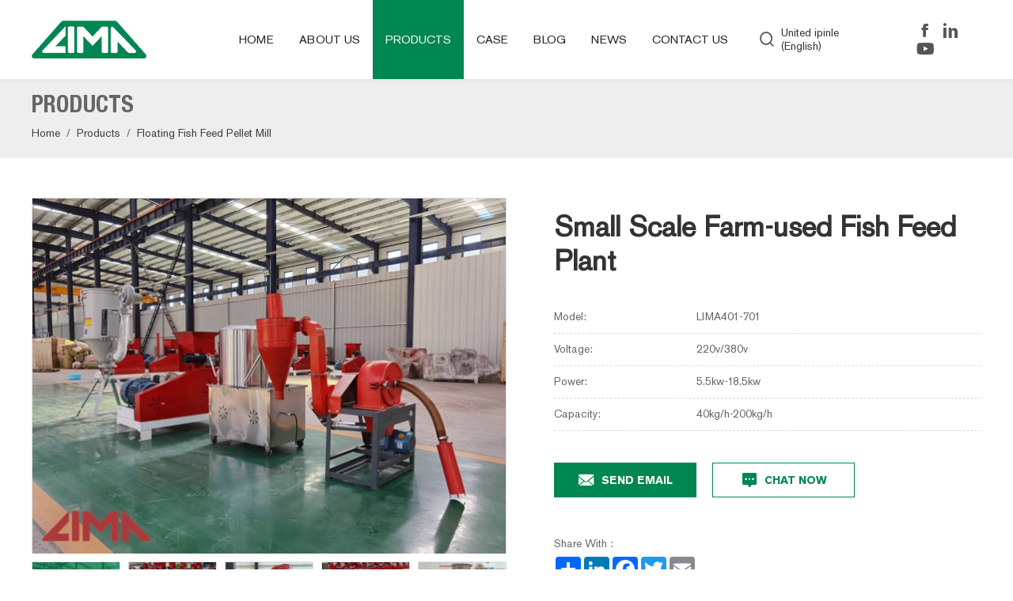

--- FILE ---
content_type: text/html
request_url: https://www.limamachinery.com/products/floating-fish-feed-pellet-mill/small-scale-farm-used-fish-feed-plant.html
body_size: 14267
content:
<!DOCTYPE html>
<html>
	<head>
		 
		<meta charset="UTF-8">
	    <title>Small Scale Farm-used Fish Feed Plant</title>
		<meta name="keywords" content="farmer-used, fish feed extruder, dryer, mixer, crusher, lima machinery, fish feed plant" />
		<meta name="description" content="The small scale farm-used fish feed plant includes crusher, mixer, extruder and dryer machine. Welcome to see the line in lima machinery." />
		<meta name="copyright" content="web test" />
	    <meta name="viewport" content="width=device-width,initial-scale=1,minimum-scale=1,maximum-scale=1,user-scalable=no" />
        <meta name="apple-mobile-web-app-capable" content="yes">
        <meta content="black" name="apple-mobile-web-app-status-bar-style">   
		<meta name="renderer" content="webkit">
		<meta http-equiv="X-UA-Compatible" content="IE=edge,chrome=1" />
        <meta content="telephone=no" name="format-detection">
        <meta name="author" content="https://www.coverweb.cc">
		<meta name="Copyright" content="https://www.coverweb.cc">
	    <script type="text/javascript">
try {
        var urlhash = window.location.hash;
        if (!urlhash.match("fromapp"))
        {
                if ((navigator.userAgent.match(/(iPhone|iPod|Android|ios|iPad)/i)))
                {
                       var currentURL = window.location.href;
                        if(currentURL.indexOf("www") > 0 ){
                           
                                newURL = currentURL.replace(/www/, "m");

                                window.location=newURL;

                        }else{
                                newURL = currentURL.replace(/limamachinery/, "m.limamachinery");
                                 window.location=newURL;
                        }
              
                }
        }
}
catch(err)
{
}</script>
<meta name="google-site-verification" content="iLf7OipLGHSnb8DDNqa8aB8zRVTHZNzw_GnhDSCsRUg" />
<link rel="stylesheet" href="/d/style/reset.css" />
	    <link rel="stylesheet" href="/d/style/fonts.css" />
	    <link rel="stylesheet" href="/d/style/animate.css" />
	    <link rel="stylesheet" href="/d/style/owl.carousel.min.css" />
	    <link rel="stylesheet" href="/d/style/main.css" />
<script type="text/javascript" src="/d/js/jquery-2.1.1.min.js" ></script>
	</head>
<body>
	
	<div class="header">
    <div class="head_fixed">
        <div class="wrapper clearfix">

            <a class="logo fl" href="/">
                <h1>
                    <img src="/d/images/logo.png">
                </h1>
            </a>

            <div class="menu fr">

                <div class="menu_dl_box">
                    <dl class="menu_dl">
                        <dd id="lima1">
                            <div class="menu_tt">
                                <a class="text" href="/">Home</a>
                            </div>
                        </dd>
                        <dd id="lima2">
                            <div class="menu_tt">
                                <a class="text" href="/about/">About us</a>
                            </div>
                        </dd>
                        <dd class="dd_pro" id="lima3">
                            <div class="menu_tt">
                                <a class="text" href="/products/">Products</a>
                            </div>
                            <div class="menu_pro_down">
                                <div class="wrapper menu_pro_down_wrap">
                                    <div class="menu_pro_down_item">
										<a href="https://www.limamachinery.com/products/floating-fish-feed-pellet-mill/" class="menu_pro_down_item_tt" title="Floating Fish Feed Pellet Mill">
											Floating Fish Feed Pellet Mill
										</a>
										
										<div class="menu_pro_down_item_list">
											
											
										</div>
									</div><div class="menu_pro_down_item">
										<a href="https://www.limamachinery.com/products/poultry-feed-pellet-making-machine/" class="menu_pro_down_item_tt" title="Poultry Feed Pellet Making Machine">
											Poultry Feed Pellet Making Machine
										</a>
										
										<div class="menu_pro_down_item_list">
											
											
										</div>
									</div><div class="menu_pro_down_item">
										<a href="https://www.limamachinery.com/products/pet-food-making-machine/" class="menu_pro_down_item_tt" title="Pet food making machine">
											Pet food making machine
										</a>
										
										<div class="menu_pro_down_item_list">
											
											
										</div>
									</div><div class="menu_pro_down_item">
										<a href="https://www.limamachinery.com/products/livestock-feed-pellet-machine/" class="menu_pro_down_item_tt" title="livestock feed pellet machine">
											livestock feed pellet machine
										</a>
										
										<div class="menu_pro_down_item_list">
											
											
										</div>
									</div><div class="menu_pro_down_item">
										<a href="https://www.limamachinery.com/products/feed-production-line-machine/" class="menu_pro_down_item_tt" title="Feed Production line machine">
											Feed Production line machine
										</a>
										
										<div class="menu_pro_down_item_list">
											
											
										</div>
									</div><div class="menu_pro_down_item">
										<a href="https://www.limamachinery.com/products/mineral-premix-additives/" class="menu_pro_down_item_tt" title="Mineral Premix Additives">
											Mineral Premix Additives
										</a>
										
										<div class="menu_pro_down_item_list">
											
											
										</div>
									</div>                                </div>
                            </div>
                        </dd>
                        <dd id="lima4">
                            <div class="menu_tt">
                                <a class="text" href="/case/">case</a>
                            </div>
                        </dd>
                        <dd id="lima8">
                            <div class="menu_tt">
                                <a class="text" href="/blog/">blog </a>
                            </div>
                        </dd>
                        <dd id="lima6">
                            <div class="menu_tt">
                                <a class="text" href="/news/">news</a>
                            </div>
                        </dd>
                        <dd id="lima7">
                            <div class="menu_tt">
                                <a class="text" href="/contact.html">Contact Us</a>
                            </div>
                        </dd>
                    </dl>
                </div>

                <div class="head_search iconfont icon-sousuo"></div>
                <!-- GTranslate: https://gtranslate.io/ -->
                <!-- <select onchange="doGTranslate(this);">
                    <option value="">Select Language</option>
                    <option value="en|en">English</option>
                    <option value="en|ar">Arabic</option>
                    <option value="en|bg">Bulgarian</option>
                    <option value="en|zh-CN">Chinese (Simplified)</option>
                    <option value="en|zh-TW">Chinese (Traditional)</option>
                    <option value="en|hr">Croatian</option>
                    <option value="en|cs">Czech</option>
                    <option value="en|da">Danish</option>
                    <option value="en|nl">Dutch</option>
                    <option value="en|fi">Finnish</option>
                    <option value="en|fr">French</option>
                    <option value="en|de">German</option>
                    <option value="en|el">Greek</option>
                    <option value="en|hi">Hindi</option>
                    <option value="en|it">Italian</option>
                    <option value="en|ja">Japanese</option>
                    <option value="en|ko">Korean</option>
                    <option value="en|no">Norwegian</option>
                    <option value="en|pl">Polish</option>
                    <option value="en|pt">Portuguese</option>
                    <option value="en|ro">Romanian</option>
                    <option value="en|ru">Russian</option>
                    <option value="en|es">Spanish</option>
                    <option value="en|sv">Swedish</option>
                    <option value="en|ca">Catalan</option>
                    <option value="en|tl">Filipino</option>
                    <option value="en|iw">Hebrew</option>
                    <option value="en|id">Indonesian</option>
                    <option value="en|lv">Latvian</option>
                    <option value="en|lt">Lithuanian</option>
                    <option value="en|sr">Serbian</option>
                    <option value="en|sk">Slovak</option>
                    <option value="en|sl">Slovenian</option>
                    <option value="en|uk">Ukrainian</option>
                    <option value="en|vi">Vietnamese</option>
                    <option value="en|sq">Albanian</option>
                    <option value="en|et">Estonian</option>
                    <option value="en|gl">Galician</option>
                    <option value="en|hu">Hungarian</option>
                    <option value="en|mt">Maltese</option>
                    <option value="en|th">Thai</option>
                    <option value="en|tr">Turkish</option>
                    <option value="en|fa">Persian</option>
                    <option value="en|af">Afrikaans</option>
                    <option value="en|ms">Malay</option>
                    <option value="en|sw">Swahili</option>
                    <option value="en|ga">Irish</option>
                    <option value="en|cy">Welsh</option>
                    <option value="en|be">Belarusian</option>
                    <option value="en|is">Icelandic</option>
                    <option value="en|mk">Macedonian</option>
                    <option value="en|yi">Yiddish</option>
                    <option value="en|hy">Armenian</option>
                    <option value="en|az">Azerbaijani</option>
                    <option value="en|eu">Basque</option>
                    <option value="en|ka">Georgian</option>
                    <option value="en|ht">Haitian Creole</option>
                    <option value="en|ur">Urdu</option>
                    <option value="en|bn">Bengali</option>
                    <option value="en|bs">Bosnian</option>
                    <option value="en|ceb">Cebuano</option>
                    <option value="en|eo">Esperanto</option>
                    <option value="en|gu">Gujarati</option>
                    <option value="en|ha">Hausa</option>
                    <option value="en|hmn">Hmong</option>
                    <option value="en|ig">Igbo</option>
                    <option value="en|jw">Javanese</option>
                    <option value="en|kn">Kannada</option>
                    <option value="en|km">Khmer</option>
                    <option value="en|lo">Lao</option>
                    <option value="en|la">Latin</option>
                    <option value="en|mi">Maori</option>
                    <option value="en|mr">Marathi</option>
                    <option value="en|mn">Mongolian</option>
                    <option value="en|ne">Nepali</option>
                    <option value="en|pa">Punjabi</option>
                    <option value="en|so">Somali</option>
                    <option value="en|ta">Tamil</option>
                    <option value="en|te">Telugu</option>
                    <option value="en|yo">Yoruba</option>
                    <option value="en|zu">Zulu</option>
                    <option value="en|my">Myanmar (Burmese)</option>
                    <option value="en|ny">Chichewa</option>
                    <option value="en|kk">Kazakh</option>
                    <option value="en|mg">Malagasy</option>
                    <option value="en|ml">Malayalam</option>
                    <option value="en|si">Sinhala</option>
                    <option value="en|st">Sesotho</option>
                    <option value="en|su">Sudanese</option>
                    <option value="en|tg">Tajik</option>
                    <option value="en|uz">Uzbek</option>
                    <option value="en|am">Amharic</option>
                    <option value="en|co">Corsican</option>
                    <option value="en|haw">Hawaiian</option>
                    <option value="en|ku">Kurdish (Kurmanji)</option>
                    <option value="en|ky">Kyrgyz</option>
                    <option value="en|lb">Luxembourgish</option>
                    <option value="en|ps">Pashto</option>
                    <option value="en|sm">Samoan</option>
                    <option value="en|gd">Scottish Gaelic</option>
                    <option value="en|sn">Shona</option>
                    <option value="en|sd">Sindhi</option>
                    <option value="en|fy">Frisian</option>
                    <option value="en|xh">Xhosa</option>
                </select> -->

                <!-- 语言切换 html,css,js -->
                <style>
                    .prisna-wp-translate-seo {
                        display: none;
                        font-family: Arial, Helvetica, sans-serif;
                    }

                    .mobile-head-language .prisna-wp-translate-seo,
                    .change-language .prisna-wp-translate-seo {
                        display: block
                    }

                    .change-language {
                        display: inline-block;
                        position: relative;
                        vertical-align: middle;
                        text-align: left;
                    }

                    .change-language .change-language-title {
                        position: relative;
                        /* padding: 0 10px 0 14px; */
                        font-size: 14px;
                    }

                    .change-language .change-language-title .language-flag span {
                        letter-spacing: normal;
                    }

                    .change-language .change-language-title a:after {
                        font-family: 'fontawesome';
                        content: "f0d7";
                        font-size: 11px;
                        display: inline-block;
                        position: absolute;
                        right: 0;
                        top: 4px;
                    }

                    .change-language:hover .change-language-title a:after {
                        -moz-transform: rotate(-360deg);
                        -webkit-transform: rotate(-180deg);
                        -ms-transform: rotate(-180deg);
                        -o-transform: rotate(-180deg);
                        transform: rotate(-180deg);
                    }

                    .change-language .change-language-cont {
                        position: absolute;
                        top: 28px;
                        right: -10px;
                        width: 360px;
                        background: #FFF;
                        padding: 20px 10px 20px 20px;
                        transform: scale3d(0.9, 0.9, 1);
                        opacity: 0;
                        visibility: hidden;
                        z-index: 999;
                        -moz-transition: all 0.5s ease-in-out;
                        -webkit-transition: all 0.5s ease-in-out;
                        -ms-transition: all 0.5s ease-in-out;
                        -o-transition: all 0.5s ease-in-out;
                        transition: all 0.5s ease-in-out;
                        border: 1px solid #eee;
                        border-radius: 5px;
                        overflow-y: scroll;
                        max-height: 80vh;
                        line-height: 1.5;
                    }

                    .change-language:hover .change-language-cont {
                        transform: scale3d(1, 1, 1);
                        opacity: 1;
                        visibility: visible;
                    }

                    .change-language .change-language-cont li {
                        display: inline-block;
                        vertical-align: top;
                        width: 30%;
                        margin: 0 0 6px;
                        font-size: 12px;
                        overflow: hidden;
                        padding: 0 10px 0 0;
                    }

                    .change-language .change-language-cont .lang-item-hide {
                        display: none !important;
                    }

                    .change-language .change-language-cont li span {
                        color: #333333;
                        letter-spacing: normal;
                    }

                    .change-language .change-language-cont .lang-more {
                        position: relative;
                        display: block;
                        text-align: center;
                        cursor: pointer;
                    }

                    .language-flag span {
                        position: relative;
                        display: inline-block;
                        vertical-align: top;
                        *display: inline;
                        *zoom: 1;
                        white-space: nowrap;
                        padding: 0 0 0 33px;
                        overflow: hidden;
                    }

                    .change-language ::-webkit-scrollbar {
                        width: 5px;
                    }

                    .change-language ::-webkit-scrollbar-track {
                        background-color: #fff;
                    }

                    .change-language ::-webkit-scrollbar-thumb {
                        background-color: rgba(0, 0, 0, .3);
                        border-radius: 3px;
                    }

                    .change-language .language-cont:hover::-webkit-scrollbar-thumb {
                        display: block
                    }

                    .language-flag .country-flag {
                        position: absolute;
                        left: 0;
                        top: 50%;
                        display: inline-block;
                        vertical-align: top;
                        *display: inline;
                        *zoom: 1;
                        background-repeat: no-repeat;
                        background-image: url(/d/images/all-m.gif);
                        width: 22px;
                        height: 16px;
                        margin: -8px 5px 0;
                    }

                    li.language-flag a {
                        position: relative;
                    }

                    .language-flag-af .country-flag {
                        background-position: 0 0 !important;
                    }

                    .language-flag-sq .country-flag {
                        background-position: 0 -16px !important;
                    }

                    .language-flag-ar .country-flag {
                        background-position: 0 -32px !important;
                    }

                    .language-flag-hy .country-flag {
                        background-position: 0 -48px !important;
                    }

                    .language-flag-az .country-flag {
                        background-position: 0 -64px !important;
                    }

                    .language-flag-eu .country-flag {
                        background-position: 0 -80px !important;
                    }

                    .language-flag-be .country-flag {
                        background-position: 0 -96px !important;
                    }

                    .language-flag-bg .country-flag {
                        background-position: 0 -112px !important;
                    }

                    .language-flag-ca .country-flag {
                        background-position: 0 -128px !important;
                    }

                    .language-flag-zh .country-flag {
                        background-position: 0 -144px !important;
                    }

                    .language-flag-zh-TW .country-flag {
                        background-position: 0 -160px !important;
                    }

                    .language-flag-hr .country-flag {
                        background-position: 0 -176px !important;
                    }

                    .language-flag-cs .country-flag {
                        background-position: 0 -192px !important;
                    }

                    .language-flag-da .country-flag {
                        background-position: 0 -208px !important;
                    }

                    .language-flag-nl .country-flag {
                        background-position: 0 -240px !important;
                    }

                    .language-flag-en .country-flag {
                        background-position: 0 -256px !important;
                    }

                    .language-flag-et .country-flag {
                        background-position: 0 -272px !important;
                    }

                    .language-flag-tl .country-flag {
                        background-position: 0 -288px !important;
                    }

                    .language-flag-fi .country-flag {
                        background-position: 0 -304px !important;
                    }

                    .language-flag-fr .country-flag {
                        background-position: 0 -320px !important;
                    }

                    .language-flag-gl .country-flag {
                        background-position: 0 -336px !important;
                    }

                    .language-flag-ka .country-flag {
                        background-position: 0 -352px !important;
                    }

                    .language-flag-de .country-flag {
                        background-position: 0 -368px !important;
                    }

                    .language-flag-el .country-flag {
                        background-position: 0 -384px !important;
                    }

                    .language-flag-ht .country-flag {
                        background-position: 0 -400px !important;
                    }

                    .language-flag-iw .country-flag {
                        background-position: 0 -416px !important;
                    }

                    .language-flag-hi .country-flag,
                    .language-flag-te .country-flag,
                    .language-flag-kn .country-flag,
                    .language-flag-ta .country-flag,
                    .language-flag-gu .country-flag {
                        background-position: 0 -432px !important;
                    }

                    .language-flag-hu .country-flag {
                        background-position: 0 -448px !important;
                    }

                    .language-flag-is .country-flag {
                        background-position: 0 -464px !important;
                    }

                    .language-flag-id .country-flag {
                        background-position: 0 -480px !important;
                    }

                    .language-flag-ga .country-flag {
                        background-position: 0 -496px !important;
                    }

                    .language-flag-it .country-flag {
                        background-position: 0 -512px !important;
                    }

                    .language-flag-ja .country-flag {
                        background-position: 0 -528px !important;
                    }

                    .language-flag-ko .country-flag {
                        background-position: 0 -544px !important;
                    }

                    .language-flag-la .country-flag {
                        background-position: 0 -560px !important;
                    }

                    .language-flag-lv .country-flag {
                        background-position: 0 -576px !important;
                    }

                    .language-flag-lt .country-flag {
                        background-position: 0 -592px !important;
                    }

                    .language-flag-mk .country-flag {
                        background-position: 0 -608px !important;
                    }

                    .language-flag-ms .country-flag {
                        background-position: 0 -624px !important;
                    }

                    .language-flag-mt .country-flag {
                        background-position: 0 -640px !important;
                    }

                    .language-flag-no .country-flag {
                        background-position: 0 -656px !important;
                    }

                    .language-flag-fa .country-flag {
                        background-position: 0 -672px !important;
                    }

                    .language-flag-pl .country-flag {
                        background-position: 0 -688px !important;
                    }

                    .language-flag-pt .country-flag {
                        background-position: 0 -704px !important;
                    }

                    .language-flag-ro .country-flag {
                        background-position: 0 -720px !important;
                    }

                    .language-flag-ru .country-flag {
                        background-position: 0 -736px !important;
                    }

                    .language-flag-sr .country-flag {
                        background-position: 0 -752px !important;
                    }

                    .language-flag-sk .country-flag {
                        background-position: 0 -768px !important;
                    }

                    .language-flag-sl .country-flag {
                        background-position: 0 -784px !important;
                    }

                    .language-flag-es .country-flag {
                        background-position: 0 -800px !important;
                    }

                    .language-flag-sw .country-flag {
                        background-position: 0 -816px !important;
                    }

                    .language-flag-sv .country-flag {
                        background-position: 0 -832px !important;
                    }

                    .language-flag-th .country-flag {
                        background-position: 0 -848px !important;
                    }

                    .language-flag-tr .country-flag {
                        background-position: 0 -864px !important;
                    }

                    .language-flag-uk .country-flag {
                        background-position: 0 -880px !important;
                    }

                    .language-flag-ur .country-flag {
                        background-position: 0 -896px !important;
                    }

                    .language-flag-vi .country-flag {
                        background-position: 0 -912px !important;
                    }

                    .language-flag-cy .country-flag {
                        background-position: 0 -928px !important;
                    }

                    .language-flag-yi .country-flag {
                        background-position: 0 -944px !important;
                    }

                    .language-flag-bn .country-flag {
                        background-position: 0 -960px !important;
                    }

                    .language-flag-eo .country-flag {
                        background-position: 0 -976px !important;
                    }

                    .language-flag.language-flag-custom-afghanistan .country-flag {
                        background-position: 0 -992px !important;
                    }

                    .language-flag.language-flag-custom-albania .country-flag {
                        background-position: 0 -1008px !important;
                    }

                    .language-flag.language-flag-custom-algeria .country-flag {
                        background-position: 0 -1024px !important;
                    }

                    .language-flag.language-flag-custom-argentina .country-flag {
                        background-position: 0 -1040px !important;
                    }

                    .language-flag.language-flag-custom-australia .country-flag {
                        background-position: 0 -1056px !important;
                    }

                    .language-flag.language-flag-custom-austria .country-flag {
                        background-position: 0 -1072px !important;
                    }

                    .language-flag.language-flag-custom-belgium .country-flag {
                        background-position: 0 -1088px !important;
                    }

                    .language-flag.language-flag-custom-brazil .country-flag {
                        background-position: 0 -1104px !important;
                    }

                    .language-flag.language-flag-custom-canada .country-flag {
                        background-position: 0 -1120px !important;
                    }

                    .language-flag.language-flag-custom-chile .country-flag {
                        background-position: 0 -1136px !important;
                    }

                    .language-flag.language-flag-custom-cote-d-ivoire .country-flag {
                        background-position: 0 -1152px !important;
                    }

                    .language-flag.language-flag-custom-ecuador .country-flag {
                        background-position: 0 -1168px !important;
                    }

                    .language-flag.language-flag-custom-egypt .country-flag {
                        background-position: 0 -1184px !important;
                    }

                    .language-flag.language-flag-custom-england .country-flag {
                        background-position: 0 -1200px !important;
                    }

                    .language-flag.language-flag-custom-luxembourg .country-flag {
                        background-position: 0 -1216px !important;
                    }

                    .language-flag.language-flag-custom-malaysia .country-flag {
                        background-position: 0 -1232px !important;
                    }

                    .language-flag.language-flag-custom-mexico .country-flag {
                        background-position: 0 -1248px !important;
                    }

                    .language-flag.language-flag-custom-new-zealand .country-flag {
                        background-position: 0 -1264px !important;
                    }

                    .language-flag.language-flag-custom-oman .country-flag {
                        background-position: 0 -1280px !important;
                    }

                    .language-flag.language-flag-custom-qatar .country-flag {
                        background-position: 0 -1296px !important;
                    }

                    .language-flag.language-flag-custom-saudi-arabia .country-flag {
                        background-position: 0 -1312px !important;
                    }

                    .language-flag.language-flag-custom-singapore .country-flag {
                        background-position: 0 -1328px !important;
                    }

                    .language-flag.language-flag-custom-south-africa .country-flag {
                        background-position: 0 0 !important;
                    }

                    .language-flag.language-flag-custom-switzerland .country-flag {
                        background-position: 0 -1344px !important;
                    }

                    .language-flag.language-flag-custom-syria .country-flag {
                        background-position: 0 -1360px !important;
                    }

                    .language-flag.language-flag-custom-united-arab-emirates .country-flag {
                        background-position: 0 -1376px !important;
                    }

                    .language-flag.language-flag-custom-united-states-of-america .country-flag {
                        background-position: 0 -1392px !important;
                    }

                    .language-flag-hy .country-flag {
                        background-position: 0 -1408px;
                    }

                    .language-flag-bs .country-flag {
                        background-position: 0 -1424px;
                    }

                    .language-flag-ceb .country-flag {
                        background-position: 0 -1440px;
                    }

                    .language-flag-ny .country-flag {
                        background-position: 0 -1456px;
                    }

                    .language-flag-ha .country-flag {
                        background-position: 0 -1472px;
                    }

                    .language-flag-hmn .country-flag {
                        background-position: 0 -1488px;
                    }

                    .language-flag-ig .country-flag {
                        background-position: 0 -1504px;
                    }

                    .language-flag-jw .country-flag {
                        background-position: 0 -1520px;
                    }

                    .language-flag-kk .country-flag {
                        background-position: 0 -1536px;
                    }

                    .language-flag-km .country-flag {
                        background-position: 0 -1552px;
                    }

                    .language-flag-lo .country-flag {
                        background-position: 0 -1568px;
                    }

                    .language-flag-la .country-flag {
                        background-position: 0 -1584px;
                    }

                    .language-flag-mg .country-flag {
                        background-position: 0 -1600px;
                    }

                    .language-flag-ml .country-flag {
                        background-position: 0 -1616px;
                    }

                    .language-flag-mi .country-flag {
                        background-position: 0 -1632px;
                    }

                    .language-flag-mr .country-flag {
                        background-position: 0 -1648px;
                    }

                    .language-flag-mn .country-flag {
                        background-position: 0 -1664px;
                    }

                    .language-flag-my .country-flag {
                        background-position: 0 -1680px;
                    }

                    .language-flag-ne .country-flag {
                        background-position: 0 -1696px;
                    }

                    .language-flag-pa .country-flag {
                        background-position: 0 -1712px;
                    }

                    .language-flag-st .country-flag {
                        background-position: 0 -1728px;
                    }

                    .language-flag-si .country-flag {
                        background-position: 0 -1744px;
                    }

                    .language-flag-so .country-flag {
                        background-position: 0 -1760px;
                    }

                    .language-flag-su .country-flag {
                        background-position: 0 -1776px;
                    }

                    .language-flag-tg .country-flag {
                        background-position: 0 -1792px;
                    }

                    .language-flag-uz .country-flag {
                        background-position: 0 -1808px;
                    }

                    .language-flag-yo .country-flag {
                        background-position: 0 -1824px;
                    }

                    .language-flag-zu .country-flag {
                        background-position: 0 -1840px;
                    }
                </style>

                <!-- 语言切换样式 -->
                <div class="change-language ensemble">
                    <div class="change-language-title medium-title">
                        United ipinle (English)
                    </div>
                    <div class="change-language-cont sub-content"> </div>
                </div>
                <!-- 语言切换样式  end  -->

                <script>

                    $(document).ready(function () {
                        $('.change-language .change-language-cont').append("<div class='change-empty'>Untranslated</div>")
                        $('.prisna-wp-translate-seo').append("<div class='lang-more'>More Language</div>")
                        if ($('body .prisna-wp-translate-seo').length > 0 && $('.change-language .prisna-wp-translate-seo').length < 1) {
                            $('.prisna-wp-translate-seo').appendTo('.change-language .change-language-cont')
                            if ($('.change-language .change-language-cont .prisna-wp-translate-seo li').length > 0) {
                                $('.change-language .change-language-cont .change-empty').hide()
                                $('.change-language .change-language-cont .prisna-wp-translate-seo li').each(function (index) {
                                    if (index > 35) {
                                        $(this).addClass('lang-item lang-item-hide')
                                        $('.change-language-cont').find('.lang-more').fadeIn()
                                    } else {
                                        $('.change-language-cont').find('.lang-more').fadeOut()
                                    }
                                })
                                if ($('.change-language-cont .lang-more').length > 0) {
                                    $('.change-language-cont .lang-more').click(function () {
                                        if ($(this).parents('.change-language-cont').find('.prisna-wp-translate-seo li.lang-item').hasClass('lang-item-hide')) {
                                            $(this).parents('.change-language-cont').find('.prisna-wp-translate-seo li.lang-item').removeClass('lang-item-hide')
                                            $(this).text('X')
                                        } else {
                                            $(this).parents('.change-language-cont').find('.prisna-wp-translate-seo li.lang-item').addClass('lang-item-hide')
                                            $(this).text('More Language')
                                        }
                                    })
                                }
                            } else {
                                $('.change-language .change-language-cont .change-empty').fadeIn()
                            }
                        }


                        $(".prisna-wp-translate-seo li a").on("click", function () {
                            let page_address = window.location.host;
                            let this_language = $(this).attr("lag");
                            window.location.href = "https://" + page_address + this_language;
                        })

                    })
                </script>

                <ul class="prisna-wp-translate-seo" id="prisna-translator-seo">
                    <li class="language-flag language-flag-fr"><a href="javascript:;" lag="/fr/" title="French"><b
                                class="country-flag"></b><span>French</span></a></li>
                    <li class="language-flag language-flag-de"><a href="javascript:;" lag="/de/" title="German"><b
                                class="country-flag"></b><span>German</span></a></li>
                    <li class="language-flag language-flag-pt"><a href="javascript:;" lag="/pt/" title="Portuguese"><b
                                class="country-flag"></b><span>Portuguese</span></a></li>
                    <li class="language-flag language-flag-es"><a href="javascript:;" lag="/es/" title="Spanish"><b
                                class="country-flag"></b><span>Spanish</span></a></li>
                    <li class="language-flag language-flag-ru"><a href="javascript:;" lag="/ru/" title="Russian"><b
                                class="country-flag"></b><span>Russian</span></a></li>
                    <li class="language-flag language-flag-ja"><a href="javascript:;" lag="/ja/" title="Japanese"><b
                                class="country-flag"></b><span>Japanese</span></a></li>
                    <li class="language-flag language-flag-ko"><a href="javascript:;" lag="/ko/" title="Korean"><b
                                class="country-flag"></b><span>Korean</span></a></li>
                    <li class="language-flag language-flag-ar"><a href="javascript:;" lag="/ar/" title="Arabic"><b
                                class="country-flag"></b><span>Arabic</span></a></li>
                    <li class="language-flag language-flag-ga"><a href="javascript:;" lag="/ga/" title="Irish"><b
                                class="country-flag"></b><span>Irish</span></a></li>
                    <li class="language-flag language-flag-el"><a href="javascript:;" lag="/el/" title="Greek"><b
                                class="country-flag"></b><span>Greek</span></a></li>
                    <li class="language-flag language-flag-tr"><a href="javascript:;" lag="/tr/" title="Turkish"><b
                                class="country-flag"></b><span>Turkish</span></a></li>
                    <li class="language-flag language-flag-it"><a href="javascript:;" lag="/it/" title="Italian"><b
                                class="country-flag"></b><span>Italian</span></a></li>
                    <li class="language-flag language-flag-da"><a href="javascript:;" lag="/da/" title="Danish"><b
                                class="country-flag"></b><span>Danish</span></a></li>
                    <li class="language-flag language-flag-ro"><a href="javascript:;" lag="/ro/" title="Romanian"><b
                                class="country-flag"></b><span>Romanian</span></a></li>
                    <li class="language-flag language-flag-id"><a href="javascript:;" lag="/id/" title="Indonesian"><b
                                class="country-flag"></b><span>Indonesian</span></a></li>
                    <li class="language-flag language-flag-cs"><a href="javascript:;" lag="/cs/" title="Czech"><b
                                class="country-flag"></b><span>Czech</span></a></li>
                    <li class="language-flag language-flag-af"><a href="javascript:;" lag="/af/" title="Afrikaans"><b
                                class="country-flag"></b><span>Afrikaans</span></a></li>
                    <li class="language-flag language-flag-sv"><a href="javascript:;" lag="/sv/" title="Swedish"><b
                                class="country-flag"></b><span>Swedish</span></a></li>
                    <li class="language-flag language-flag-pl"><a href="javascript:;" lag="/pl/" title="Polish"><b
                                class="country-flag"></b><span>Polish</span></a></li>
                    <li class="language-flag language-flag-eu"><a href="javascript:;" lag="/eu/" title="Basque"><b
                                class="country-flag"></b><span>Basque</span></a></li>
                    <li class="language-flag language-flag-ca"><a href="javascript:;" lag="/ca/" title="Catalan"><b
                                class="country-flag"></b><span>Catalan</span></a></li>
                    <li class="language-flag language-flag-eo"><a href="javascript:;" lag="/eo/" title="Esperanto"><b
                                class="country-flag"></b><span>Esperanto</span></a></li>
                    <li class="language-flag language-flag-hi"><a href="javascript:;" lag="/hi/" title="Hindi"><b
                                class="country-flag"></b><span>Hindi</span></a></li>
                    <li class="language-flag language-flag-lo"><a href="javascript:;" lag="/lo/" title="Lao"><b
                                class="country-flag"></b><span>Lao</span></a></li>
                    <li class="language-flag language-flag-sq"><a href="javascript:;" lag="/sq/" title="Albanian"><b
                                class="country-flag"></b><span>Albanian</span></a></li>
                    <li class="language-flag language-flag-am"><a href="javascript:;" lag="/am/" title="Amharic"><b
                                class="country-flag"></b><span>Amharic</span></a></li>
                    <li class="language-flag language-flag-hy"><a href="javascript:;" lag="/hy/" title="Armenian"><b
                                class="country-flag"></b><span>Armenian</span></a></li>
                    <li class="language-flag language-flag-az"><a href="javascript:;" lag="/az/" title="Azerbaijani"><b
                                class="country-flag"></b><span>Azerbaijani</span></a></li>
                    <li class="language-flag language-flag-be"><a href="javascript:;" lag="/be/" title="Belarusian"><b
                                class="country-flag"></b><span>Belarusian</span></a></li>
                    <li class="language-flag language-flag-bn"><a href="javascript:;" lag="/bn/" title="Bengali"><b
                                class="country-flag"></b><span>Bengali</span></a></li>
                    <li class="language-flag language-flag-bs"><a href="javascript:;" lag="/bs/" title="Bosnian"><b
                                class="country-flag"></b><span>Bosnian</span></a></li>
                    <li class="language-flag language-flag-bg"><a href="javascript:;" lag="/bg/" title="Bulgarian"><b
                                class="country-flag"></b><span>Bulgarian</span></a></li>
                    <li class="language-flag language-flag-ceb"><a href="javascript:;" lag="/ceb/" title="Cebuano"><b
                                class="country-flag"></b><span>Cebuano</span></a></li>
                    <li class="language-flag language-flag-ny"><a href="javascript:;" lag="/ny/" title="Chichewa"><b
                                class="country-flag"></b><span>Chichewa</span></a></li>
                    <li class="language-flag language-flag-co"><a href="javascript:;" lag="/co/" title="Corsican"><b
                                class="country-flag"></b><span>Corsican</span></a></li>
                    <li class="language-flag language-flag-hr"><a href="javascript:;" lag="/hr/" title="Croatian"><b
                                class="country-flag"></b><span>Croatian</span></a></li>
                    <li class="language-flag language-flag-nl"><a href="javascript:;" lag="/nl/" title="Dutch"><b
                                class="country-flag"></b><span>Dutch</span></a></li>
                    <li class="language-flag language-flag-et"><a href="javascript:;" lag="/et/" title="Estonian"><b
                                class="country-flag"></b><span>Estonian</span></a></li>
                    <li class="language-flag language-flag-tl"><a href="javascript:;" lag="/tl/" title="Filipino"><b
                                class="country-flag"></b><span>Filipino</span></a></li>
                    <li class="language-flag language-flag-fi"><a href="javascript:;" lag="/fi/" title="Finnish"><b
                                class="country-flag"></b><span>Finnish</span></a></li>
                    <li class="language-flag language-flag-fy"><a href="javascript:;" lag="/fy/" title="Frisian"><b
                                class="country-flag"></b><span>Frisian</span></a></li>
                    <li class="language-flag language-flag-gl"><a href="javascript:;" lag="/gl/" title="Galician"><b
                                class="country-flag"></b><span>Galician</span></a></li>
                    <li class="language-flag language-flag-ka"><a href="javascript:;" lag="/ka/" title="Georgian"><b
                                class="country-flag"></b><span>Georgian</span></a></li>
                    <li class="language-flag language-flag-gu"><a href="javascript:;" lag="/gu/" title="Gujarati"><b
                                class="country-flag"></b><span>Gujarati</span></a></li>
                    <li class="language-flag language-flag-ht"><a href="javascript:;" lag="/ht/" title="Haitian"><b
                                class="country-flag"></b><span>Haitian</span></a></li>
                    <li class="language-flag language-flag-ha"><a href="javascript:;" lag="/ha/" title="Hausa"><b
                                class="country-flag"></b><span>Hausa</span></a></li>
                    <li class="language-flag language-flag-haw"><a href="javascript:;" lag="/haw/" title="Hawaiian"><b
                                class="country-flag"></b><span>Hawaiian</span></a></li>
                    <li class="language-flag language-flag-iw"><a href="javascript:;" lag="/iw/" title="Hebrew"><b
                                class="country-flag"></b><span>Hebrew</span></a></li>
                    <li class="language-flag language-flag-hmn"><a href="javascript:;" lag="/hmn/" title="Hmong"><b
                                class="country-flag"></b><span>Hmong</span></a></li>
                    <li class="language-flag language-flag-hu"><a href="javascript:;" lag="/hu/" title="Hungarian"><b
                                class="country-flag"></b><span>Hungarian</span></a></li>
                    <li class="language-flag language-flag-is"><a href="javascript:;" lag="/is/" title="Icelandic"><b
                                class="country-flag"></b><span>Icelandic</span></a></li>
                    <li class="language-flag language-flag-ig"><a href="javascript:;" lag="/ig/" title="Igbo"><b
                                class="country-flag"></b><span>Igbo</span></a></li>
                    <li class="language-flag language-flag-jw"><a href="javascript:;" lag="/jw/" title="Javanese"><b
                                class="country-flag"></b><span>Javanese</span></a></li>
                    <li class="language-flag language-flag-kn"><a href="javascript:;" lag="/kn/" title="Kannada"><b
                                class="country-flag"></b><span>Kannada</span></a></li>
                    <li class="language-flag language-flag-kk"><a href="javascript:;" lag="/kk/" title="Kazakh"><b
                                class="country-flag"></b><span>Kazakh</span></a></li>
                    <li class="language-flag language-flag-km"><a href="javascript:;" lag="/km/" title="Khmer"><b
                                class="country-flag"></b><span>Khmer</span></a></li>
                    <li class="language-flag language-flag-ku"><a href="javascript:;" lag="/ku/" title="Kurdish"><b
                                class="country-flag"></b><span>Kurdish</span></a></li>
                    <li class="language-flag language-flag-ky"><a href="javascript:;" lag="/ky/" title="Kyrgyz"><b
                                class="country-flag"></b><span>Kyrgyz</span></a></li>
                    <li class="language-flag language-flag-la"><a href="javascript:;" lag="/la/" title="Latin"><b
                                class="country-flag"></b><span>Latin</span></a></li>
                    <li class="language-flag language-flag-lv"><a href="javascript:;" lag="/lv/" title="Latvian"><b
                                class="country-flag"></b><span>Latvian</span></a></li>
                    <li class="language-flag language-flag-lt"><a href="javascript:;" lag="/lt/" title="Lithuanian"><b
                                class="country-flag"></b><span>Lithuanian</span></a></li>
                    <li class="language-flag language-flag-lb"><a href="javascript:;" lag="/lb/" title="Luxembou.."><b
                                class="country-flag"></b><span>Luxembou..</span></a></li>
                    <li class="language-flag language-flag-mk"><a href="javascript:;" lag="/mk/" title="Macedonian"><b
                                class="country-flag"></b><span>Macedonian</span></a></li>
                    <li class="language-flag language-flag-mg"><a href="javascript:;" lag="/mg/" title="Malagasy"><b
                                class="country-flag"></b><span>Malagasy</span></a></li>
                    <li class="language-flag language-flag-ms"><a href="javascript:;" lag="/ms/" title="Malay"><b
                                class="country-flag"></b><span>Malay</span></a></li>
                    <li class="language-flag language-flag-ml"><a href="javascript:;" lag="/ml/" title="Malayalam"><b
                                class="country-flag"></b><span>Malayalam</span></a></li>
                    <li class="language-flag language-flag-mt"><a href="javascript:;" lag="/mt/" title="Maltese"><b
                                class="country-flag"></b><span>Maltese</span></a></li>
                    <li class="language-flag language-flag-mi"><a href="javascript:;" lag="/mi/" title="Maori"><b
                                class="country-flag"></b><span>Maori</span></a></li>
                    <li class="language-flag language-flag-mr"><a href="javascript:;" lag="/mr/" title="Marathi"><b
                                class="country-flag"></b><span>Marathi</span></a></li>
                    <li class="language-flag language-flag-mn"><a href="javascript:;" lag="/mn/" title="Mongolian"><b
                                class="country-flag"></b><span>Mongolian</span></a></li>
                    <li class="language-flag language-flag-my"><a href="javascript:;" lag="/my/" title="Burmese"><b
                                class="country-flag"></b><span>Burmese</span></a></li>
                    <li class="language-flag language-flag-ne"><a href="javascript:;" lag="/ne/" title="Nepali"><b
                                class="country-flag"></b><span>Nepali</span></a></li>
                    <li class="language-flag language-flag-no"><a href="javascript:;" lag="/no/" title="Norwegian"><b
                                class="country-flag"></b><span>Norwegian</span></a></li>
                    <li class="language-flag language-flag-ps"><a href="javascript:;" lag="/ps/" title="Pashto"><b
                                class="country-flag"></b><span>Pashto</span></a></li>
                    <li class="language-flag language-flag-fa"><a href="javascript:;" lag="/fa/" title="Persian"><b
                                class="country-flag"></b><span>Persian</span></a></li>
                    <li class="language-flag language-flag-pa"><a href="javascript:;" lag="/pa/" title="Punjabi"><b
                                class="country-flag"></b><span>Punjabi</span></a></li>
                    <li class="language-flag language-flag-sr"><a href="javascript:;" lag="/sr/" title="Serbian"><b
                                class="country-flag"></b><span>Serbian</span></a></li>
                    <li class="language-flag language-flag-st"><a href="javascript:;" lag="/st/" title="Sesotho"><b
                                class="country-flag"></b><span>Sesotho</span></a></li>
                    <li class="language-flag language-flag-si"><a href="javascript:;" lag="/si/" title="Sinhala"><b
                                class="country-flag"></b><span>Sinhala</span></a></li>
                    <li class="language-flag language-flag-sk"><a href="javascript:;" lag="/sk/" title="Slovak"><b
                                class="country-flag"></b><span>Slovak</span></a></li>
                    <li class="language-flag language-flag-sl"><a href="javascript:;" lag="/sl/" title="Slovenian"><b
                                class="country-flag"></b><span>Slovenian</span></a></li>
                    <li class="language-flag language-flag-so"><a href="javascript:;" lag="/so/" title="Somali"><b
                                class="country-flag"></b><span>Somali</span></a></li>
                    <li class="language-flag language-flag-sm"><a href="javascript:;" lag="/sm/" title="Samoan"><b
                                class="country-flag"></b><span>Samoan</span></a></li>
                    <li class="language-flag language-flag-gd"><a href="javascript:;" lag="/gd/" title="Scots Gaelic"><b
                                class="country-flag"></b><span>Scots Gaelic</span></a></li>
                    <li class="language-flag language-flag-sn"><a href="javascript:;" lag="/sn/" title="Shona"><b
                                class="country-flag"></b><span>Shona</span></a></li>
                    <li class="language-flag language-flag-sd"><a href="javascript:;" lag="/sd/" title="Sindhi"><b
                                class="country-flag"></b><span>Sindhi</span></a></li>
                    <li class="language-flag language-flag-su"><a href="javascript:;" lag="/su/" title="Sundanese"><b
                                class="country-flag"></b><span>Sundanese</span></a></li>
                    <li class="language-flag language-flag-sw"><a href="javascript:;" lag="/sw/" title="Swahili"><b
                                class="country-flag"></b><span>Swahili</span></a></li>
                    <li class="language-flag language-flag-tg"><a href="javascript:;" lag="/tg/" title="Tajik"><b
                                class="country-flag"></b><span>Tajik</span></a></li>
                    <li class="language-flag language-flag-ta"><a href="javascript:;" lag="/ta/" title="Tamil"><b
                                class="country-flag"></b><span>Tamil</span></a></li>
                    <li class="language-flag language-flag-te"><a href="javascript:;" lag="/te/" title="Telugu"><b
                                class="country-flag"></b><span>Telugu</span></a></li>
                    <li class="language-flag language-flag-th"><a href="javascript:;" lag="/th/" title="Thai"><b
                                class="country-flag"></b><span>Thai</span></a></li>
                    <li class="language-flag language-flag-uk"><a href="javascript:;" lag="/uk/" title="Ukrainian"><b
                                class="country-flag"></b><span>Ukrainian</span></a></li>
                    <li class="language-flag language-flag-ur"><a href="javascript:;" lag="/ur/" title="Urdu"><b
                                class="country-flag"></b><span>Urdu</span></a></li>
                    <li class="language-flag language-flag-uz"><a href="javascript:;" lag="/uz/" title="Uzbek"><b
                                class="country-flag"></b><span>Uzbek</span></a></li>
                    <li class="language-flag language-flag-vi"><a href="javascript:;" lag="/vi/" title="Vietnamese"><b
                                class="country-flag"></b><span>Vietnamese</span></a></li>
                    <li class="language-flag language-flag-cy"><a href="javascript:;" lag="/cy/" title="Welsh"><b
                                class="country-flag"></b><span>Welsh</span></a></li>
                    <li class="language-flag language-flag-xh"><a href="javascript:;" lag="/xh/" title="Xhosa"><b
                                class="country-flag"></b><span>Xhosa</span></a></li>
                    <li class="language-flag language-flag-yi"><a href="javascript:;" lag="/yi/" title="Yiddish"><b
                                class="country-flag"></b><span>Yiddish</span></a></li>
                    <li class="language-flag language-flag-yo"><a href="javascript:;" lag="/yo/" title="Yoruba"><b
                                class="country-flag"></b><span>Yoruba</span></a></li>
                    <li class="language-flag language-flag-zu"><a href="javascript:;" lag="/zu/" title="Zulu"><b
                                class="country-flag"></b><span>Zulu</span></a></li>
                </ul>
                <!-- 语言切换 html,css,js~~~~~~~~~~~~~~end -->


                <script type="text/javascript">
                    /* <![CDATA[ */
                    function doGTranslate(lang_pair) { if (lang_pair.value) lang_pair = lang_pair.value; if (lang_pair == '') return; var lang = lang_pair.split('|')[1]; var plang = location.pathname.split('/')[1]; if (plang.length != 2 && plang.toLowerCase() != 'zh-cn' && plang.toLowerCase() != 'zh-tw') plang = 'en'; if (lang == 'en') location.href = location.protocol + '//' + location.host + location.pathname.replace('/' + plang + '/', '/') + location.search; else location.href = location.protocol + '//' + location.host + '/' + lang + location.pathname.replace('/' + plang + '/', '/') + location.search; }
/* ]]> */
                </script>


                <div class="head_sm">
                    <a class="icon iconfont icon-facebook" href="https://www.facebook.com/Henan.Lima.Machinery/"
                        target="_blank"></a>
                    <a class="icon iconfont icon-linkin"
                        href="https://www.linkedin.com/showcase/lima-poultry-farming-machine/" target="_blank"></a>
                    <a class="icon iconfont icon-youtube" href="http://www.youtube.com/c/LimaFeedMachine"
                        target="_blank"></a>
                </div>

            </div>

        </div>
    </div>
</div>

<div class="search_box clearfix">
    <form action="https://www.limamachinery.com/e/search/index.php" method="post">
        <input class="search_box_text fl" type="text" name="keyboard" placeholder="search">
        <button class="search_box_sub iconfont icon-sousuo fl" type="submit"></button>
        <input name="show" type="hidden" value="title">
        <input name="classid" type="hidden" value="1">
        <div class="search_box_close iconfont icon-close fr"></div>
    </form>
</div>
<div class="mask"></div>
	
	
	<!--
		location
	-->
	<div class="location_pro">
		<div class="wrapper">
			<div class="location_pro_l">
				<div class="sub_nav_title">
					PRODUCTS
				</div>
				<div class="location_pro_tt">
					<a href="https://www.limamachinery.com/">Home</a>&nbsp; / &nbsp;<a href="https://www.limamachinery.com/products/">Products</a>&nbsp; / &nbsp;<a href="https://www.limamachinery.com/products/floating-fish-feed-pellet-mill/">Floating Fish Feed Pellet Mill</a>				</div>
			</div>	
			
			
			
			
			
		</div>
	</div>
	<!--
		location end
	-->
	
	
	<div class="pro_det_t">
		<div class="wrapper">
			<div class="pro_det_pic">
				<div class="pro_det_pic_scroll_box">
					<div class="pro_det_pic_scroll">
												<div class="item"><img class="jqzoom1" src="/d/images/fish%20feed%20production%20line/Fish%20-%20Plant%20.jpg" rel="/d/images/fish%20feed%20production%20line/Fish%20-%20Plant%20.jpg" alt="Small Scale Farm-Used Fish Feed Plant" /></div>
												<div class="item"><img class="jqzoom2" src="/d/images/fish%20feed%20production%20line/LM-40(1).jpg" rel="/d/images/fish%20feed%20production%20line/LM-40(1).jpg" alt="extruder" /></div>
												<div class="item"><img class="jqzoom3" src="/d/images/fish%20feed%20production%20line/crusher.png" rel="/d/images/fish%20feed%20production%20line/crusher.png" alt="crusher" /></div>
												<div class="item"><img class="jqzoom4" src="/d/images/fish%20feed%20production%20line/mixer.jpg" rel="/d/images/fish%20feed%20production%20line/mixer.jpg" alt="mixer" /></div>
												<div class="item"><img class="jqzoom5" src="/d/images/fish%20feed%20production%20line/dryer.jpg" rel="/d/images/fish%20feed%20production%20line/dryer.jpg" alt="Diesel Engine Floating Fish Feed Pellet Machine" /></div>
											</div>
				</div>
				
				<div class="pro_det_pic_bars">
										<div class="item"><img src="/d/images/fish%20feed%20production%20line/Fish%20-%20Plant%20.jpg" alt="Small Scale Farm-Used Fish Feed Plant"/></div>
										<div class="item"><img src="/d/images/fish%20feed%20production%20line/LM-40(1).jpg" alt="extruder"/></div>
										<div class="item"><img src="/d/images/fish%20feed%20production%20line/crusher.png" alt="crusher"/></div>
										<div class="item"><img src="/d/images/fish%20feed%20production%20line/mixer.jpg" alt="mixer"/></div>
										<div class="item"><img src="/d/images/fish%20feed%20production%20line/dryer.jpg" alt="Diesel Engine Floating Fish Feed Pellet Machine"/></div>
									</div>
				
			</div>
			
			
			<div class="pro_inf">
				<h2 class="pro_det_title">
					Small Scale Farm-used Fish Feed Plant				</h2>
				
				<div class="pro_inf_para">
										<div class="pro_inf_para_item">
						<div class="tt">
							Model:						</div>
						<div class="text">
							LIMA401-701						</div>
					</div>
										<div class="pro_inf_para_item">
						<div class="tt">
							Voltage:						</div>
						<div class="text">
							 220v/380v						</div>
					</div>
										<div class="pro_inf_para_item">
						<div class="tt">
							Power:						</div>
						<div class="text">
							5.5kw-18.5kw						</div>
					</div>
										<div class="pro_inf_para_item">
						<div class="tt">
							Capacity:						</div>
						<div class="text">
							40kg/h-200kg/h						</div>
					</div>
										
					
				</div>
				
				<div class="pro_inf_btn_box">
					<a class="pro_inf_btn uppercase btnHover2" href="mailto:lima37@limamachinery.com">
						<span class="icon iconfont icon-youjian"></span>
						SEND EMAIL
					</a>
					<a class="pro_inf_btn hover uppercase btnHover" onclick="openZoosUrl('chatwin');" style="cursor:pointer;">
						<span class="icon iconfont icon-xiaoxi"></span>
						CHAT NOW
					</a>
				</div>
				
				<div class="pro_share">
					<div class="pro_share_tt">
						Share With :
					</div>
					<div class="pro_share_con">
						<!-- AddToAny BEGIN -->
<div class="a2a_kit a2a_kit_size_32 a2a_default_style">
<a class="a2a_dd" href="https://www.addtoany.com/share"></a>
<a class="a2a_button_linkedin"></a>
<a class="a2a_button_facebook"></a>
<a class="a2a_button_twitter"></a>
<a class="a2a_button_email"></a>
</div>
<script async src="https://static.addtoany.com/menu/page.js"></script>
<!-- AddToAny END -->
					</div>
				</div>
				
			</div>
			
		</div>
	</div>
	
	
	
	<!--
		pro_det_b
	-->
	<div class="pro_det_b">
		<div class="pro_det_b_bars_box">
			<div class="pro_det_b_bars clearfix">
				<div class="wrapper">
					<div class="item hover">
						Introduction:					</div>
										<div class="item">
						Working Process:					</div>
										<div class="item">
						Feature & Application:					</div>
										<div class="item">
						Extruder Parameter:					</div>
										<div class="item">
						Inquiry
					</div>
				</div>
			</div>
		</div>
		
		
		<div class="wrapper">
			<div class="pro_det_b_tabs">
				
				<!--
					Introduction
				-->
				<div class="pro_det_b_tabs_item">
					<div class="pro_det_b_tabs_title">
						Introduction:					</div>
					<div class="pro_det_b_text">
<p>Choose LIMA small scale farm-used fish feed plant will be your best choice.<br />In the world, the fish feed pellet is in increasing demand. In many countries, the feed pellet pant is in expansion or construction to meet the demand of fish farming or production.<br />Today, I will introduce the fish machine 4 piece set which is more and more used. If you have a fish farm, and want to have a fish feed production line but want to save cost. You can see the fish machine 4 Piece set.<br />LIMA fish feed 4 piece set is popular in using for small or medium fish farms and business.<br />The small scale fish feed plant include: crusher, mixer, extruder and dryer.<br /><img alt="" src="/d/images/finished-product-pellets.jpg" style="width: 700px; height: 245px;" /><br />&nbsp;</p></div>					
				</div>
				
				
				<!--
					Features
				-->
								<div class="pro_det_b_tabs_item">
					<div class="pro_det_b_tabs_title">
						Working Process:					</div>
					<div class="pro_det_b_clm2_title uppercase">Working processing: Crusher &rarr;Mixer &rarr; Extruder&rarr; Dryer</div>
<div class="text"><strong>Crusher: </strong>The fist step is vital for the line. First, we need crusher the materials. The purpose of crushing is to obtain feed suitable for making high-quality feed and most suitable for animal digestion, which is also good for the nest step. The crushing quality directly affects the comprehensive cost of feed production quality, output and power consumption, and also affects the inherent quality and feeding effect of feed.</div>
<div class="text"><strong>Mixer: </strong>The second step is mixer. After the materials are crushed and batched, they must be mixed. The mixing uniformity is very important in feed processing. It is an important factor that affects the quality of the feed. Therefore, choosing a suitable mixer machine for fish farmer is also vital in this way.</div>
<div class="text"><strong>Extruder:</strong> For the extruder, LIMA40-90 is more used in the line, which can produce about 50-300kg/h fish feed pellets. You can choose the model that fit your fish farm best. The design of pelleting process is an important factor affecting the quality of aquatic feed. The extruder equipment used in production is mainly a single-screw extruder, which can be divided into dry way and wet way. Most of the extruder equipment used today is dry and wet. The extruder can produce floating, sinking fish feed, which can adapt to the feeding requirements of various aquatic animals. And in the small scale production line, the extruder is most the dry type.</div>
<div class="text"><strong>Dryer: </strong>The last step is dryer. The pellets just produced are wet. In order to better flavor them later, the pellets need to be dried to facilitate storage.<br /><img alt="" src="/d/images/small%20line.jpg" style="width: 700px; height: 274px;" /></div>				</div>
								
				<!--
					Advantage
				-->
				<div class="pro_det_b_tabs_item">
					<div class="pro_det_b_tabs_title">
						Feature & Application:					</div>
				
					<div class="pro_det_b_clm3_con">
						<div class="pic">
<p><strong>Feature:</strong><br />1.High output. The fish feed extruder has high output, but low energy consumption.<br />2.High-efficiency. We have the high-efficiency fish feed machine for the manufacture of various kinds of fish food pellets.<br />3.Easily install. A reasonable structure makes them easy to transport, install, and assemble.<br />animal feed.<br />4.More choices. The machines also can be adjusted easily by changing molds.<br />5.Widely used. LIMA fish feed machines are an excellent choice for those involved in the farming of aquatic animals.<br /><strong>Application:</strong><br />For the fish machine 4 piece set, which has best-sale in LIMA, and the market,which has a bright feature.&nbsp;The feed pellets made by LIMA machine have fine textures, are nutrient-rich, have a unique taste, and&nbsp;various shapes. They are perfect for aquatic animals like shrimps, gold-fish, cat-fish, tropical fish etc.<br />If you own a breeding farm, and you have small feed mills, our line of fish feed pellet machine is your best choice because they use super automation controls and are highly efficient.<br />And for the material for fish feed machine, if you don&rsquo;t know how to mix the material, we can teach you freely.<br /><img alt="" src="/d/images/fish-feed-packing.jpg" style="width: 700px; height: 368px;" /><br /><br />&nbsp;<br />&nbsp;<br />&nbsp;</p></div>					</div>
					
				</div>
								
				<!--
					Parameter
				-->
				<div class="pro_det_b_tabs_item">
					<div class="pro_det_b_tabs_title">
						Extruder Parameter:					</div>
					
					<div class="pro_det_b_clm4">
						<div class="pro_det_b_text">
							<div class="pro_table">
								<table border="0" width="98%">
	<tbody>
		<tr>
			<td colspan="7">Technical Data</td>
		</tr>
		<tr>
			<td>Model</td>
			<td>Capacity</td>
			<td>Main power</td>
			<td>Feeding power</td>
			<td>Screw diameter</td>
			<td>Cutter power</td>
			<td>Pellet size</td>
		</tr>
		<tr>
			<td>LIMA401</td>
			<td>40-60kg/h</td>
			<td>5.5kw</td>
			<td>0.4kw</td>
			<td>&Phi;40mm</td>
			<td>0.4kw</td>
			<td>0.8-12mm</td>
		</tr>
		<tr>
			<td>LIMA501</td>
			<td>80-100kg/h</td>
			<td>11kw</td>
			<td>0.4kw</td>
			<td>&phi;50mm</td>
			<td>0.4kw</td>
			<td>0.8-12mm</td>
		</tr>
		<tr>
			<td>LIMA601</td>
			<td>160-180kg/h</td>
			<td>15kw</td>
			<td>0.4kw</td>
			<td>&phi;60mm</td>
			<td>0.4kw</td>
			<td>0.8-12mm</td>
		</tr>
		<tr>
			<td>LIMA701</td>
			<td>180-200kg/h</td>
			<td>18.5kw</td>
			<td>0.4kw</td>
			<td>&phi;70mm</td>
			<td>0.4kw</td>
			<td>0.8-12mm</td>
		</tr>
		<tr>
			<td>LIMA801</td>
			<td>200-300kg/h</td>
			<td>22kw</td>
			<td>0.6kw</td>
			<td>&phi;80mm</td>
			<td>0.6kw</td>
			<td>0.8-12mm</td>
		</tr>
		<tr>
			<td>LIMA901</td>
			<td>300-400kg/h</td>
			<td>37kw</td>
			<td>0.6kw</td>
			<td>&phi;90mm</td>
			<td>0.8kw</td>
			<td>0.8-12mm</td>
		</tr>
		<tr>
			<td>LIMA120</td>
			<td>500-600kg/h</td>
			<td>55kw</td>
			<td>2.5kw</td>
			<td>&phi;120mm</td>
			<td>1.1kw</td>
			<td>0.8-12mm</td>
		</tr>
		<tr>
			<td>LIMA135</td>
			<td>800-1000kg/h</td>
			<td>85kw</td>
			<td>2.5kw</td>
			<td>&phi;135mm</td>
			<td>1.5kw</td>
			<td>0.8-12mm</td>
		</tr>
		<tr>
			<td>LIMA160</td>
			<td>1200-1500kg/h</td>
			<td>90kw</td>
			<td>3kw</td>
			<td>&phi;160mm</td>
			<td>2.2kw</td>
			<td>0.8-12mm</td>
		</tr>
	</tbody>
</table>							</div>
						</div>
					</div>
				
				</div>
								
				<!--
					Inquiry
				-->
				<div class="pro_det_b_tabs_item">
					<div class="pro_det_b_tabs_title">
						Inquiry
					</div>
					
					<form method="post" action="/e/enews/index.php" name="formd" onsubmit="return(CheckInputd(formd))">
	<dl class="inquiry_list inquiry_list2">
		<dd>
			<div class="inquiry_form_tt">
				Name: 
			</div>
			<input class="inquiry_form_text" name="name" type="text" />
		</dd>
		<dd>
			<div class="inquiry_form_tt">
				<span class="red">*</span> Email: 
			</div>
			<input class="inquiry_form_text" name="email" type="text" />
		</dd>
		<dd>
			<div class="inquiry_form_tt">
				<span class="red">*</span> Tel: 
			</div>
			<input class="inquiry_form_text" name="phone" type="text" />
		</dd>
		<dd class="ddw">
			<div class="inquiry_form_tt">
				<span class="red">*</span> Message: 
			</div>
			<textarea class="inquiry_form_area" name="title" placeholder="Please input the diameter/width range of your target and any other inquiries"></textarea>
		</dd>
		<dt>
			<button class="inquiry_form_btn btnHover2 uppercase" type="submit">Submit</button>
			<input name='enews' type='hidden' value='AddFeedback'>
			<input name="fromurl" value="" type="hidden"  />
			<input name="bid" value="1" type="hidden" /> 
		</dt>
	</dl>
</form>
<script type="text/javascript" language="javascript">
	function is_email(str) {
		if ((str.indexOf("@") == -1) || (str.indexOf(".") == -1)) {
			return false;
		}
		return true;
	}
	function CheckInputd(form) {
		
		form.fromurl.value=window.location.href;

	 
		if (!is_email(form.email.value)){
			alert("Please specify a valid email address.");
			form.email.focus();
			return false;
		}
		if (form.phone.value == '') {
			alert("Please enter your tel.");
			form.phone.focus();
			return false;
		}

	 	if (form.title.value == '') {
			alert("Please enter your messages.");
			form.title.focus();
			return false;
		}
		return true;
	}
</script>
					
				</div>
				
				
			</div>
			
			
			<div class="rela_pro">
				<div class="pro_det_b_tabs_title">
					Related Products
				</div>
				
				<dl class="pro_list3 clearfix">
					 
															<dd>
	<a href="https://www.limamachinery.com/products/floating-fish-feed-pellet-mill/floating-pellet-making-machine.html" title="Dry Type Floating Pellet Making Machine">
		<div class="pic">
			<img src="/d/images/fish%20feed%20production%20line/dry-way-floating-pellet-making-machine(2).jpg" alt="Floating Fish Feed Making Machine"/>
		</div>
		<div class="con">
			<div class="tt textOverflow">
				Dry Type Floating Pellet Making Machine
			</div>
			<div class="text textOverClm clm3">
				Dry Type Floating Pellet Making Machine could make the pellet which could floating on the water,its suitable the home use and the farm use for extruding floating fish feed pellets
			</div>
			<div class="more_btn1 iconfont icon-jiantou2"></div>
		</div>
	</a>
</dd><dd>
	<a href="https://www.limamachinery.com/products/floating-fish-feed-pellet-mill/wet-type-floating-feed-making-machine.html" title="Wet Type Floating Feed Making Machine">
		<div class="pic">
			<img src="/d/images/fish%20feed%20production%20line/Wet%20Type%20Floating%20Feed%20Making%20Machine.png" alt="Floating Feed Making Machine"/>
		</div>
		<div class="con">
			<div class="tt textOverflow">
				Wet Type Floating Feed Making Machine
			</div>
			<div class="text textOverClm clm3">
				This Floating Fish Feed Pellet Making Machine is widely used for producing maize flour, soybean flour or compound powder, wheat bran into high grade aquatic feed pellets for fish, catfish, shrimps, dog,.cat etc. The puffing fish feed pellets can float on the water surface for over12 hours without water polution.
			</div>
			<div class="more_btn1 iconfont icon-jiantou2"></div>
		</div>
	</a>
</dd><dd>
	<a href="https://www.limamachinery.com/products/floating-fish-feed-pellet-mill/diesel-engine-floating-fish-feed-pellet-machine.html" title="Diesel Engine Floating Fish Feed Pellet Machine">
		<div class="pic">
			<img src="/d/images/fish%20feed%20production%20line/Diesel%20Engine%20Floating%20Fish%20Feed%20Pellet%20Machine.jpg" alt="Diesel Engine Floating Fish Feed Pellet Machine"/>
		</div>
		<div class="con">
			<div class="tt textOverflow">
				Diesel Engine Floating Fish Feed Pellet Machine
			</div>
			<div class="text textOverClm clm3">
				Diesel Engine Floating Fish Feed Pellet Machine is designed with diesel engine with electric, used for extruding fish feed pellet and pet food, the pellet sizes is 1.5mm to 15mm.
			</div>
			<div class="more_btn1 iconfont icon-jiantou2"></div>
		</div>
	</a>
</dd>										
				</dl>
			</div>
			
			
		</div>
	</div>
	
	
	
	<!--
		footer
	-->
	<div class="footer">
		<div class="footer_t1">
			<div class="wrapper">
				<div class="footer_t1_clm">
					<div class="icon iconfont icon-dianhua"></div>
					<div class="text">
						<a href="tel:008619337889051">008619337889051</a>
					</div>
				</div>
				<div class="footer_t1_clm">
					<div class="icon iconfont icon-youjian"></div>
					<div class="text">
						<a href="mailto:lima37@limamachinery.com">lima37@limamachinery.com</a>
					</div>
				</div>
				<div class="footer_t1_clm">
					<div class="icon iconfont icon-dizhi"></div>
					<div class="text">
						Jingsan Road, Jinshui Zone,  Zhengzhou, Henan.
					</div>
				</div>
			</div>
		</div>
		
		<div class="footer_t">
			<div class="wrapper footer_t_wrap">
				

				<div class="footer_t_pro">
					<a class="footer_title" href="https://www.limamachinery.com/products/floating-fish-feed-pellet-mill/" title="Floating Fish Feed Pellet Mill">
						Floating Fish Feed Pellet Mill
					</a>
					
					<div class="footer_pro_list">
						
						
					</div>
				</div><div class="footer_t_pro">
					<a class="footer_title" href="https://www.limamachinery.com/products/poultry-feed-pellet-making-machine/" title="Poultry Feed Pellet Making Machine">
						Poultry Feed Pellet Making Machine
					</a>
					
					<div class="footer_pro_list">
						
						
					</div>
				</div><div class="footer_t_pro">
					<a class="footer_title" href="https://www.limamachinery.com/products/pet-food-making-machine/" title="Pet food making machine">
						Pet food making machine
					</a>
					
					<div class="footer_pro_list">
						
						
					</div>
				</div><div class="footer_t_pro">
					<a class="footer_title" href="https://www.limamachinery.com/products/livestock-feed-pellet-machine/" title="livestock feed pellet machine">
						livestock feed pellet machine
					</a>
					
					<div class="footer_pro_list">
						
						
					</div>
				</div><div class="footer_t_pro">
					<a class="footer_title" href="https://www.limamachinery.com/products/feed-production-line-machine/" title="Feed Production line machine">
						Feed Production line machine
					</a>
					
					<div class="footer_pro_list">
						
						
					</div>
				</div><div class="footer_t_pro">
					<a class="footer_title" href="https://www.limamachinery.com/products/mineral-premix-additives/" title="Mineral Premix Additives">
						Mineral Premix Additives
					</a>
					
					<div class="footer_pro_list">
						
						
					</div>
				</div>				
				
				
				<!--<div class="footer_t_inquiry">
					<div class="footer_title uppercase">
						Inquiry
					</div>
					<form method="post" class="footer_t_inq" action="/e/enews/index.php" name="formd2" onsubmit="return(CheckInputd(formd2))">
						<input class="footer_t_inq_text" type="text" name="name" placeholder="Name" />
						<input class="footer_t_inq_text" type="text" name="email" placeholder="* Email" />
						<input class="footer_t_inq_text" type="text" name="phone" placeholder="* Tel" />
						<textarea class="footer_t_inq_area" name="title" placeholder="* Message"></textarea>
						<input class="footer_t_inq_btn uppercase" type="submit" value="submit"/>
						<input name='enews' type='hidden' value='AddFeedback'>
						<input name="fromurl" value="" type="hidden"  />
						<input name="bid" value="1" type="hidden" /> 
					</form>
					
				</div>-->
				
				
				
			</div>
		</div>
		
		<div class="footer_b">
			<div class="wrapper">
				<div class="footer_b_text">
					Copyright © 2019 by Henan Lima Machinery Manufactory CO.,LTD All rights reserved 
					&nbsp;&nbsp;&nbsp;&nbsp;Technical support：<a href="http://www.xiweiweb.com/" target="_blank">Coverweb</a>
				</div>
				
				<div class="footer_b_r">
					<div class="footer_b_r_tt">
						Follow Us:
					</div>
					<div class="footer_b_r_con">
						<a class="icon iconfont icon-facebook" href="https://www.facebook.com/Henan.Lima.Machinery/" target="_blank"></a>
						<a class="icon iconfont icon-linkin" href="https://www.linkedin.com/showcase/lima-agricultural-machine" target="_blank"></a>
						<a class="icon iconfont icon-youtube" href="http://www.youtube.com/c/LimaAgriculturalMachine" target="_blank"></a>
					</div>
				</div>
				
			</div>
		</div>
		
	</div>
	<!--
		footer end
	-->
	
	<!--
		float_btn
	-->
	<div class="float_btn">
		<div class="back_top"></div>
	</div>
<!--<script language="javascript" src="https://live.zoosnet.net/JS/LsJS.aspx?siteid=LEK70029083&float=1&lng=en"></script>-->
<script
  language="javascript"
  src="https://ala.zoosnet.net/JS/LsJS.aspx?siteid=ALA58646420&float=1&lng=en"
></script>

	<!--
		float_btn end
	-->
	
	<!--
		js
	-->
	
	<script type="text/javascript" src="/d/js/owl.carousel.min.js" ></script>
    <script type="text/javascript" src="/d/js/main.js" ></script>
    <script type="text/javascript" src="/d/js/wow.min.js" ></script>
    
    
    <script>
    	$(function(){
    		scrollFixed(".pro_det_b_bars .item",".pro_det_b_bars",".pro_det_b_tabs_item",".pro_det_b_bars");
    	})
    </script>
    
</body>
</html>
<script>
$("#lima3").addClass('hover');
</script>


--- FILE ---
content_type: text/css
request_url: https://www.limamachinery.com/d/style/fonts.css
body_size: 1760
content:
/**
 *               ii.                                         ;9ABH,          
 *              SA391,                                    .r9GG35&G          
 *              &#ii13Gh;                               i3X31i;:,rB1         
 *              iMs,:,i5895,                         .5G91:,:;:s1:8A         
 *               33::::,,;5G5,                     ,58Si,,:::,sHX;iH1        
 *                Sr.,:;rs13BBX35hh11511h5Shhh5S3GAXS:.,,::,,1AG3i,GG        
 *                .G51S511sr;;iiiishS8G89Shsrrsh59S;.,,,,,..5A85Si,h8        
 *               :SB9s:,............................,,,.,,,SASh53h,1G.       
 *            .r18S;..,,,,,,,,,,,,,,,,,,,,,,,,,,,,,....,,.1H315199,rX,       
 *          ;S89s,..,,,,,,,,,,,,,,,,,,,,,,,....,,.......,,,;r1ShS8,;Xi       
 *        i55s:.........,,,,,,,,,,,,,,,,.,,,......,.....,,....r9&5.:X1       
 *       59;.....,.     .,,,,,,,,,,,...        .............,..:1;.:&s       
 *      s8,..;53S5S3s.   .,,,,,,,.,..      i15S5h1:.........,,,..,,:99       
 *      93.:39s:rSGB@A;  ..,,,,.....    .SG3hhh9G&BGi..,,,,,,,,,,,,.,83      
 *      G5.G8  9#@@@@@X. .,,,,,,.....  iA9,.S&B###@@Mr...,,,,,,,,..,.;Xh     
 *      Gs.X8 S@@@@@@@B:..,,,,,,,,,,. rA1 ,A@@@@@@@@@H:........,,,,,,.iX:    
 *     ;9. ,8A#@@@@@@#5,.,,,,,,,,,... 9A. 8@@@@@@@@@@M;    ....,,,,,,,,S8    
 *     X3    iS8XAHH8s.,,,,,,,,,,...,..58hH@@@@@@@@@Hs       ...,,,,,,,:Gs   
 *    r8,        ,,,...,,,,,,,,,,.....  ,h8XABMMHX3r.          .,,,,,,,.rX:  
 *   :9, .    .:,..,:;;;::,.,,,,,..          .,,.               ..,,,,,,.59  
 *  .Si      ,:.i8HBMMMMMB&5,....                    .            .,,,,,.sMr 
 *  SS       :: h@@@@@@@@@@#; .                     ...  .         ..,,,,iM5 
 *  91  .    ;:.,1&@@@@@@MXs.                            .          .,,:,:&S 
 *  hS ....  .:;,,,i3MMS1;..,..... .  .     ...                     ..,:,.99 
 *  ,8; ..... .,:,..,8Ms:;,,,...                                     .,::.83 
 *   s&: ....  .sS553B@@HX3s;,.    .,;13h.                            .:::&1 
 *    SXr  .  ...;s3G99XA&X88Shss11155hi.                             ,;:h&, 
 *     iH8:  . ..   ,;iiii;,::,,,,,.                                 .;irHA  
 *      ,8X5;   .     .......                                       ,;iihS8Gi
 *         1831,                                                 .,;irrrrrs&@
 *           ;5A8r.                                            .:;iiiiirrss1H
 *             :X@H3s.......                                .,:;iii;iiiiirsrh
 *              r#h:;,...,,.. .,,:;;;;;:::,...              .:;;;;;;iiiirrss1
 *             ,M8 ..,....,.....,,::::::,,...         .     .,;;;iiiiiirss11h
 *             8B;.,,,,,,,.,.....          .           ..   .:;;;;iirrsss111h
 *            i@5,:::,,,,,,,,.... .                   . .:::;;;;;irrrss111111
 *            9Bi,:,,,,......                        ..r91;;;;;iirrsss1ss1111
 */

@font-face {font-family: "iconfont";
  src: url('../fonts/iconfont.eot?t=14967429712091'); /* IE9*/
  src: url('../fonts/iconfont.eot?t=14967429712091#iefix') format('embedded-opentype'), /* IE6-IE8 */
  url('../fonts/iconfont.woff?t=14967429712091') format('woff'), /* chrome, firefox */
  url('../fonts/iconfont.ttf?t=14967429712091') format('truetype'), /* chrome, firefox, opera, Safari, Android, iOS 4.2+*/
  url('../fonts/iconfont.svg?t=14967429712091#iconfont') format('svg'); /* iOS 4.1- */
}

.iconfont {
  font-family:"iconfont" !important;
  font-size:16px;
  font-style:normal;
  -webkit-font-smoothing: antialiased;
  -moz-osx-font-smoothing: grayscale;
}


.icon-facebook:before {
  content: "\e649";
}

.icon-youjian:before {
  content: "\e63b";
}

.icon-fenxiang:before {
  content: "\e633";
}

.icon-googleplus:before {
  content: "\e721";
}

.icon-yanjing:before {
  content: "\e63d";
}

.icon-tuite:before {
  content: "\e6e5";
}

.icon-jitubiao:before {
  content: "\e62b";
}

.icon-Arrow:before {
  content: "\e616";
}

.icon-linkin:before {
  content: "\e758";
}

.icon-zaixianfuwu170713:before {
  content: "\e651";
}

.icon-dizhi:before {
  content: "\e61c";
}

.icon-dianhua:before {
  content: "\e66a";
}

.icon-fahuo:before {
  content: "\e6db";
}

.icon-wuliuzhuizong:before {
  content: "\e65c";
}

.icon-sheji1-copy-copy-copy:before {
  content: "\e625";
}

.icon-diqiu:before {
  content: "\e603";
}

.icon-weixiu:before {
  content: "\e7af";
}

.icon-bofang:before {
  content: "\e609";
}

.icon-guanli:before {
  content: "\e798";
}

.icon-shijian:before {
  content: "\e60d";
}

.icon-xiaoxi:before {
  content: "\e694";
}

.icon-youtube:before {
  content: "\e791";
}

.icon-youjian1:before {
  content: "\e61f";
}

.icon-sousuo:before {
  content: "\e64d";
}

.icon-whatsapp:before {
  content: "\e6b1";
}

.icon-close:before {
  content: "\e604";
}

.icon-jiantou2:before {
  content: "\e602";
}

.icon-youxidiaoyux:before {
  content: "\e62e";
}


@font-face {
  font-family: "AkzidenzGrotesk-Bold";
  src: url("../fonts/AkzidenzGrotesk-Bold.woff") format("woff"),
       url("../fonts/AkzidenzGrotesk-Bold.ttf") format("truetype"),
       url("../fonts/AkzidenzGrotesk-Bold.eot") format("embedded-opentype"),
       url("../fonts/AkzidenzGrotesk-Bold.svg") format("svg"),
       url("../fonts/AkzidenzGrotesk-Bold.otf") format("opentype");
  font-weight: normal;
  font-style: normal;
  -webkit-font-smoothing: antialiased;
  -moz-osx-font-smoothing: grayscale;
}

@font-face {
  font-family: "AKZIDENZGROTESKBQ-REGULAR_0";
  src: url("../fonts/AKZIDENZGROTESKBQ-REGULAR_0.woff") format("woff"),
       url("../fonts/AKZIDENZGROTESKBQ-REGULAR_0.ttf") format("truetype"),
       url("../fonts/AKZIDENZGROTESKBQ-REGULAR_0.eot") format("embedded-opentype"),
       url("../fonts/AKZIDENZGROTESKBQ-REGULAR_0.svg") format("svg"),
       url("../fonts/AKZIDENZGROTESKBQ-REGULAR_0.otf") format("opentype");
  font-weight: normal;
  font-style: normal;
  -webkit-font-smoothing: antialiased;
  -moz-osx-font-smoothing: grayscale;
}

@font-face {
  font-family: "HelveticaNeueLTPro-BdCn";
  src: url("../fonts/HelveticaNeueLTPro-BdCn.woff") format("woff"),
       url("../fonts/HelveticaNeueLTPro-BdCn.ttf") format("truetype"),
       url("../fonts/HelveticaNeueLTPro-BdCn.eot") format("embedded-opentype"),
       url("../fonts/HelveticaNeueLTPro-BdCn.svg") format("svg"),
       url("../fonts/HelveticaNeueLTPro-BdCn.otf") format("opentype");
  font-weight: normal;
  font-style: normal;
  -webkit-font-smoothing: antialiased;
  -moz-osx-font-smoothing: grayscale;
}

--- FILE ---
content_type: text/css
request_url: https://www.limamachinery.com/d/style/main.css
body_size: 9339
content:
/**
 *               ii.                                         ;9ABH,          
 *              SA391,                                    .r9GG35&G          
 *              &#ii13Gh;                               i3X31i;:,rB1         
 *              iMs,:,i5895,                         .5G91:,:;:s1:8A         
 *               33::::,,;5G5,                     ,58Si,,:::,sHX;iH1        
 *                Sr.,:;rs13BBX35hh11511h5Shhh5S3GAXS:.,,::,,1AG3i,GG        
 *                .G51S511sr;;iiiishS8G89Shsrrsh59S;.,,,,,..5A85Si,h8        
 *               :SB9s:,............................,,,.,,,SASh53h,1G.       
 *            .r18S;..,,,,,,,,,,,,,,,,,,,,,,,,,,,,,....,,.1H315199,rX,       
 *          ;S89s,..,,,,,,,,,,,,,,,,,,,,,,,....,,.......,,,;r1ShS8,;Xi       
 *        i55s:.........,,,,,,,,,,,,,,,,.,,,......,.....,,....r9&5.:X1       
 *       59;.....,.     .,,,,,,,,,,,...        .............,..:1;.:&s       
 *      s8,..;53S5S3s.   .,,,,,,,.,..      i15S5h1:.........,,,..,,:99       
 *      93.:39s:rSGB@A;  ..,,,,.....    .SG3hhh9G&BGi..,,,,,,,,,,,,.,83      
 *      G5.G8  9#@@@@@X. .,,,,,,.....  iA9,.S&B###@@Mr...,,,,,,,,..,.;Xh     
 *      Gs.X8 S@@@@@@@B:..,,,,,,,,,,. rA1 ,A@@@@@@@@@H:........,,,,,,.iX:    
 *     ;9. ,8A#@@@@@@#5,.,,,,,,,,,... 9A. 8@@@@@@@@@@M;    ....,,,,,,,,S8    
 *     X3    iS8XAHH8s.,,,,,,,,,,...,..58hH@@@@@@@@@Hs       ...,,,,,,,:Gs   
 *    r8,        ,,,...,,,,,,,,,,.....  ,h8XABMMHX3r.          .,,,,,,,.rX:  
 *   :9, .    .:,..,:;;;::,.,,,,,..          .,,.               ..,,,,,,.59  
 *  .Si      ,:.i8HBMMMMMB&5,....                    .            .,,,,,.sMr 
 *  SS       :: h@@@@@@@@@@#; .                     ...  .         ..,,,,iM5 
 *  91  .    ;:.,1&@@@@@@MXs.                            .          .,,:,:&S 
 *  hS ....  .:;,,,i3MMS1;..,..... .  .     ...                     ..,:,.99 
 *  ,8; ..... .,:,..,8Ms:;,,,...                                     .,::.83 
 *   s&: ....  .sS553B@@HX3s;,.    .,;13h.                            .:::&1 
 *    SXr  .  ...;s3G99XA&X88Shss11155hi.                             ,;:h&, 
 *     iH8:  . ..   ,;iiii;,::,,,,,.                                 .;irHA  
 *      ,8X5;   .     .......                                       ,;iihS8Gi
 *         1831,                                                 .,;irrrrrs&@
 *           ;5A8r.                                            .:;iiiiirrss1H
 *             :X@H3s.......                                .,:;iii;iiiiirsrh
 *              r#h:;,...,,.. .,,:;;;;;:::,...              .:;;;;;;iiiirrss1
 *             ,M8 ..,....,.....,,::::::,,...         .     .,;;;iiiiiirss11h
 *             8B;.,,,,,,,.,.....          .           ..   .:;;;;iirrsss111h
 *            i@5,:::,,,,,,,,.... .                   . .:::;;;;;irrrss111111
 *            9Bi,:,,,,......                        ..r91;;;;;iirrsss1ss1111
 */




html,body{
	font-family:"AKZIDENZGROTESKBQ-REGULAR_0",arial,verdana;
}
input, button, textarea,select{
	font-family:"AKZIDENZGROTESKBQ-REGULAR_0",arial,verdana;	
}

.header{
	position: relative;
	height: 100px;
	background: #ffffff;
}
.head_fixed{
  position:fixed;
  left:0;
  top:0;
  z-index:5;
  width:100%;
  height:100px;
  	background: #ffffff;
  box-shadow:0 0 5px rgba(115,115,115,.15);
}
.logo{
	float: left;
	height:100px;
	display:flex;
	display: -ms-flexbox;
	display: -webkit-flex;

	justify-content: center;
	-ms-justify-content: center;
	-webkit-justify-content: center;
	
	align-items:center;
	-ms-align-items: center;
	-webkit-align-items: center;
}
.logo img{
	display: block;
	max-width: 100%;
}

.menu{
	width: calc(100% - 150px);
	display:flex;
    display: -ms-flexbox;
    display: -webkit-flex;
    justify-content: flex-end;
    -ms-justify-content: flex-end;
    -webkit-justify-content: flex-end;
    align-items:center;
    -ms-align-items: center;
    -webkit-align-items: center;
}
.menu_dl_box{
	width: calc(100% - 210px);
}
.menu_dl{
	display:flex;
    display: -ms-flexbox;
    display: -webkit-flex;

    justify-content: flex-end;
    -ms-justify-content: flex-end;
    -webkit-justify-content: flex-end;
    
    align-items:center;
    -ms-align-items: center;
    -webkit-align-items: center;
    padding-right: 15px;
}
.menu_dl dd{
	float: left;
	height: 100px;
	position: relative;
}
.menu_dl dd.dd_pro{
	position: static;
}
.menu_tt .text{
	width: 100%;
	display: block;
	color: #fff;
	text-align: center;
	line-height: 100px;
	font-size: 15px;
	color: #202020;
	padding: 0 16px;
	text-transform: uppercase;
}
.menu_dl dd.hover .menu_tt .text{
	color: #fff;
	background: #008651;
}
.menu_pro_down{
	display: none;
	position: absolute;
	left: 0;
	top: 100px;
	z-index: 2;
	width: 100%;
	background: rgba(0,134,81,.9);
	padding: 60px 0 70px;
}
.menu_pro_down_wrap{
	display:flex;
    display: -ms-flexbox;
    display: -webkit-flex;
    flex-wrap:wrap;
    -ms-flex-wrap:wrap;
    -webkit-flex-wrap:wrap;
}
.menu_pro_down_item{
	width: 33.33%;
	padding: 0 5%;
	border-right: 1px solid #66b697;
}
.menu_pro_down_item:last-child{
	border:0;
}
.menu_pro_down_item_tt{
	display: block;
	font-size: 18px;
	color: #fff;
	font-family: "AkzidenzGrotesk-Bold";
	margin-bottom: 15px;
}
.menu_pro_down_item_list a{
	display: block;
	font-size: 14px;
	color: #fff;
	line-height: 28px;
}
.menu_pro_down_item_list a:hover{
	text-decoration: underline;
	transform: translateX(3px);
    -webkit-transform: translateX(3px);
}

.head_search{
	width: 40px;
	height: 40px;
	line-height: 40px;
	text-align: center;
	color: #555;
	font-size: 20px;
	cursor: pointer;
}

.mask{
	display: none;
	position: fixed;
	left: 0;
	top: 0;
	z-index: 3;
	width: 100%;
	height: 100%;
	background: rgba(0,0,0,.5);
}
.search_box{
	display: none;
	position: fixed;
	left:50%;
	top: 50%;
	z-index: 5;
	margin:-30px 0 0 -450px;
	z-index: 9;
	width:900px;
	height: 60px;
	padding: 10px;
	background: #f5f5f5;
}
.search_box_text{
	width: calc(100% - 90px);
	height: 40px;
	border: 0;
	font-size: 14px;
	padding-left: 20px;
	background: none;
}
.search_box_text::-webkit-input-placeholder{
	font-size: 14px;
}
.search_box_sub{
	width:40px;
	height: 40px;
	color: #008651;
	font-size: 26px;
	background: none;
	font-weight: bold;
	border: 0;
}

.search_box_close{
	display: block;
	width: 40px;
	height: 40px;
	line-height: 40px;
	font-size: 28px;
	text-align: center;
	color: #999;
	margin-left: 10px;
	cursor: pointer;
	transition: all 0.5s;
    -webkit-transition: all 0.5s;
}
.search_box_close:hover{
	transform: rotateZ(90deg);
    -webkit-transform: rotateZ(90deg);
    transition: all 0.5s;
    -webkit-transition: all 0.5s;
}

.head_sm{
	padding-left: 50px;
}
.head_sm a{
	float: left;
	width: 32px;
	font-size: 20px;
	color: #555;
	text-align: center;
}
.head_sm a:hover{
	color: #008651;
	transform: translateY(-3px);
    -webkit-transform: translateY(-3px);
}








/*
 * banner
 */
.banner_box{
	position: relative;
}
.banner{
	clear: both;
}

.banner.owl-theme .owl-controls{
	position: absolute;
	left: 0;
	bottom: 0;
	width: 100%;
	bottom: 12px;
}
.banner.owl-theme .owl-dots .owl-dot span{
    width: 10px;
    height: 10px;
    border-radius: 10px;
    background: rgba(255,255,255,.7);
}
.banner.owl-theme .owl-dots .owl-dot.active span, 
.banner.owl-theme .owl-dots .owl-dot:hover span{
   background: rgba(0,134,81,.9);
}


/*
 * pro_cate_bars
 */
.pro_cate_bars_box{
	background: #f4f4f4;
	border-bottom: 3px solid #008651;
}


.pro_cate_bars{
	height: 100px;
	display:flex;
    display: -ms-flexbox;
    display: -webkit-flex;
    flex-wrap:wrap;
    -ms-flex-wrap:wrap;
    -webkit-flex-wrap:wrap;
}
.pro_cate_bars .item{
	width: 33.33%;
	border-right: 1px solid #dcdcdc;
}
.pro_cate_bars .item:first-child{
	border-left: 1px solid #dcdcdc;
}
.pro_cate_bars .item a{
	height: 100%;
	padding: 0 50px;
	display:flex;
    display: -ms-flexbox;
    display: -webkit-flex;

    justify-content: center;
    -ms-justify-content: center;
    -webkit-justify-content: center;
    
    align-items:center;
    -ms-align-items: center;
    -webkit-align-items: center;
    position: relative;
}
.pro_cate_bars .item a:after{
	content: "";
	display: none;
	position: absolute;
	left: 50%;
	bottom: -10px;
	width: 0;
	height: 0;
	border-style: solid;
	border-top-width:7px;
	border-bottom-width:0;
	border-left-width:11px;
	border-right-width:11px;
	border-color: #008651 transparent transparent transparent;
	margin-left: -21px;
}

.pro_cate_bars .item .icon{
	width: 90px;
	height: 90px;
}
.pro_cate_bars .item .con{
	font-size: 18px;
	color: #333;
	line-height: 20px;
}
.pro_cate_bars .item.hover a{
	background: #fff;
}
.pro_cate_bars .item.hover a:after{
	display: block;
}
.pro_cate_bars .item.hover a .con{
	color: #008651;
}


.pro_cate_tabs{
	width: 100%;
}
.pro_cate_tabs_box{
	width: 100%;
	padding: 28px 0 45px;
}
.pro_cate_tabs_item_box{
	border: 1px solid #dcdcdc;
	display:flex;
    display: -ms-flexbox;
    display: -webkit-flex;
    align-items:center;
    -ms-align-items: center;
    -webkit-align-items: center;
    flex-wrap:wrap;
    -ms-flex-wrap:wrap;
    -webkit-flex-wrap:wrap;
}
.pro_cate_tabs_item_l{
	width: 50%;
	height: 540px;
	border-right: 1px solid #dcdcdc;
}
.pro_cate_tabs_item_l a{
	padding:0 40px;
	height: 100%;
	text-align: center;
	display:flex;
    display: -ms-flexbox;
    display: -webkit-flex;

    justify-content: center;
    -ms-justify-content: center;
    -webkit-justify-content: center;
    
    align-items:center;
    -ms-align-items: center;
    -webkit-align-items: center;

    flex-direction: column; 
    -ms-flex-direction: column;
    -webkit-flex-direction: column;
	
}
.pro_cate_tabs_item_l_pic{
	overflow: hidden;
	height: 300px;
	margin-bottom: 25px;
}
.pro_cate_tabs_item_l_pic img{
	display: block;
	height:300px;
	margin: 0 auto;
}
.pro_cate_tabs_item_l_con{
	padding: 0 10%;
}
.pro_cate_tabs_item_l_tt1{
	color: #333;
	font-size: 30px;
}
.pro_cate_tabs_item_l_text{
	font-size: 16px;
	line-height: 20px;
	color: #666;
	margin: 16px 0 23px;
}
.more_btn1{
	width: 30px;
	height: 30px;
	line-height: 30px;
	font-size: 30px;
	color: #0c8c59;
}
.pro_cate_tabs_item_r{
	width: 50%;
}


.pro_cate_tabs_item_r_item{
	height: 50%;
	height:270px;
	border-bottom: 1px solid #dcdcdc;
}
.pro_cate_tabs_item_r_item:last-child{
	border: 0;
}
.pro_cate_tabs_item_r_item a{
	height: 100%;
	padding: 25px;
	display:flex;
    display: -ms-flexbox;
    display: -webkit-flex;
    align-items:center;
    -ms-align-items: center;
    -webkit-align-items: center;
}
.pro_cate_tabs_item_r_item_pic{
	width: 49%;
	overflow: hidden;
}
.pro_cate_tabs_item_r_item_pic img{
	display: block;
}
.pro_cate_tabs_item_r_item_con{
	width: 51%;
	padding-left: 4%;
}
.pro_cate_tabs_item_l_tt2{
	font-size: 20px;
	color:#333;
}
.pro_cate_tabs_item_l_text{
	line-height: 18px;
	font-size: 14px;
	color: #666;
}


.pro_cate_tabs_item_l a:hover .pro_cate_tabs_item_l_pic img,
.pro_cate_tabs_item_r_item a:hover .pro_cate_tabs_item_r_item_pic img{
	transform: scale(1.03,1.03);
    -webkit-transform: scale(1.03,1.03);
}
.pro_cate_tabs_item_l a:hover .pro_cate_tabs_item_l_tt1,
.pro_cate_tabs_item_r_item a:hover .pro_cate_tabs_item_l_tt2{
	color: #008651;
}



.ind_box2{
	background: url(../images/ind_bg1.jpg) no-repeat center center;
	height: 220px;
}
.ind_box2_wrap{
	display:flex;
    display: -ms-flexbox;
    display: -webkit-flex;
    align-items:center;
    -ms-align-items: center;
    -webkit-align-items: center;
    height: 100%;
}
.ind_box2_l{
	width: 413px;
	position: relative;
}
.ind_box2_l .line{
	position: absolute;
	left:-60px;
	top:50%;
	width: 13px;
	height: 40px;
	background: #fff;
	margin-top: -20px;
}
.ind_box2_l .tt{
	font-size: 72px;
	color: #fff;
	font-family: "HelveticaNeueLTPro-BdCn";
}

.ind_box2_r{
	color: #fff;
	width: calc(100% - 413px);
	line-height: 24px;
	font-size: 16px;
}


.ind_box3{
	padding:50px 0 0;
}
.ind_title1{
	display: block;
	font-size: 60px;
	font-family: "HelveticaNeueLTPro-BdCn";
	margin-bottom: 25px;
}
.ind_box3_list_box{
	background: url(../images/ind_bg2.png) no-repeat center center;
}
.ind_box3_list .item{
	float: left;
	width:390px;
	margin: 0 15px 0 0;
}
.ind_box3_list .item:nth-child(3n){
	margin-right: 0;
}
.ind_box3_list .item a{
	display: block;
	height: 100%;
	position: relative;
	overflow: hidden;
}
.ind_box3_list .item a .pic{
	overflow: hidden;
}
.ind_box3_list .item a .pic img{
	display: block;
	width: 100%;
}
.ind_box3_list .item a .tt{
	display:flex;
    display: -ms-flexbox;
    display: -webkit-flex;
    
    align-items:flex-end;
    -ms-align-items: flex-end;
    -webkit-align-items: flex-end;
	position: absolute;
	left: 0;
	bottom: 5px;
	width: 100%;
	height: 110px;
	color: #fff;
	font-size: 24px;
	line-height: 26px;
	padding: 0 8% 30px;
	text-transform: uppercase;
	font-family: "AkzidenzGrotesk-Bold";
	background: -webkit-linear-gradient(to top, rgba(0,0,0,.45) 0%, rgba(0,0,0,0) 100%);
	background: -moz-linear-gradient(to top, rgba(0,0,0,.45) 0%, rgba(0,0,0,0) 100%);
	background: -o-linear-gradient(to top, rgba(0,0,0,.45) 0%, rgba(0,0,0,0) 100%);
	background: -webkit-gradient(linear, 0 100%, 0 0, from(rgba(0,0,0,.45)), to(rgba(0,0,0,0)));
	background: linear-gradient(to top, rgba(0,0,0,.45) 0%, rgba(0,0,0,0) 100%);
	transition: all 0.5s;
    -webkit-transition: all 0.5s;
}
.ind_box3_list .item a .more_box{
	position: absolute;
	left: 0;
	bottom: -55px;
	width: 100%;
	height: 60px;
	line-height: 60px;
	padding: 0 8%;
	display:flex;
    display: -ms-flexbox;
    display: -webkit-flex;
    justify-content: space-between;
    -ms-justify-content: space-between;
    -webkit-justify-content: space-between;
    align-items:center;
    -ms-align-items: center;
    -webkit-align-items: center;
    background: #008651;
    transition: all 0.5s;
    -webkit-transition: all 0.5s;
}

.ind_box3_list .item a .more_box .more_tt{
	color: #fff;
	font-size: 18px;
	text-transform: uppercase;
	font-family: "AkzidenzGrotesk-Bold";
}

.ind_box3_list .item a .icon{
	color: #fff;
	font-size: 26px;
	line-height: 30px;
}

.ind_box3_list .item a:hover .tt{
	bottom: 50px;
	transition: all 0.5s;
    -webkit-transition: all 0.5s;
}
.ind_box3_list .item a:hover .more_box{
	bottom: 0;
	transition: all 0.5s;
    -webkit-transition: all 0.5s;
}

.ind_box3_list_box{
	position: relative;
}
.ind_box3_list_prev,
.ind_box3_list_next{
	position: absolute;
	left: 0;
	top:0;
	z-index: 2;
	width: 20%;
	height: 100%;
	background: rgba(115,115,115,.5);
	cursor: pointer;
}
.ind_box3_list_next{
	left: auto;
	right: 0;
}



.ind_box4{
	padding: 60px 0 60px;
}
.news_list1 dd{
	float: left;
	width: 370px;
	margin: 0 45px 45px 0;
}
.ind_box4 .news_list1 dd{
	margin-bottom: 0;
}
.news_list1 dd:nth-child(3n){
	margin-right: 0;
}
.news_list1 dd:nth-child(3n+1){
	clear: both;
}
.news_list1 dd a{
	display: block;
	text-align: center;
	padding: 55px 50px 65px;
	border: 1px solid #e5e5e5;
}
.news_list1 dd a .date{
	color: #008651;
	font-size: 30px;
}
.news_list1 dd a .tt{
	font-size: 18px;
	line-height: 22px;
	color: #202002;
	font-family: "AkzidenzGrotesk-Bold";
	margin: 15px 0 25px;
}
.news_list1 dd a .text{
	font-size: 14px;
	color: #777;
	line-height: 22px;
	margin-bottom: 37px;
}
.news_list1 dd a .more{
	width: 68px;
	height: 68px;
	line-height: 68px;
	color: #fff;
	font-size: 14px;
	font-family: "AkzidenzGrotesk-Bold";
	margin: 0 auto;
	background: #008651;
	border-radius: 50%;
}

.news_list1 dd a:hover{
	box-shadow:  0 0 10px rgba(115,115,115,.3);
	transform: translateY(-3px);
    -webkit-transform: translateY(-3px);
}



/*
 * footer
 */
.footer{
	background: #f6f6f6;
}
.footer_t1{
	background: #008651;
}
.footer_t1 .wrapper{
	display:flex;
    display: -ms-flexbox;
    display: -webkit-flex;

    justify-content: space-between;
    -ms-justify-content: space-between;
    -webkit-justify-content: space-between;
    
    align-items:center;
    -ms-align-items: center;
    -webkit-align-items: center;
}
.footer_t1_clm{
	height: 95px;
	display:flex;
    display: -ms-flexbox;
    display: -webkit-flex;
    
    align-items:center;
    -ms-align-items: center;
    -webkit-align-items: center;
}
.footer_t1_clm .icon{
	width: 40px;
	height: 40px;
	line-height: 40px;
	text-align: center;
	font-size: 20px;
	background: #fff;
	color: #008651;
	border-radius: 40px;
}
.footer_t1_clm .text{
	color: #fff;
	font-size: 20px;
	width: calc(100% - 40px);
	padding-left: 14px;
}
.footer_t1_clm .text a{
	color: #fff;
}
.footer_t1_clm .text a:hover{
	text-decoration: underline;
}





.footer_t{
	padding: 55px 0 30px;
}
.footer_t_wrap{
	display:flex;
    display: -ms-flexbox;
    display: -webkit-flex;

    justify-content: space-between;
    -ms-justify-content: space-between;
    -webkit-justify-content: space-between;
}
.footer_t_pro{
	width: 22%;
}

.footer_title{
	display: block;
	color: #202020;
	font-size: 18px;
	font-family: "AkzidenzGrotesk-Bold";
	margin-bottom: 16px;
}
.footer_pro_list{
	padding-top: 5px;
}
.footer_pro_list a{
	display: block;
	color: #666;
	font-size: 14px;
	line-height: 28px;
}
.footer_pro_list a:hover{
	color: #008651;
	text-decoration: underline;
	transform: translateX(3px);
    -webkit-transform: translateX(3px);
}

.footer_t_inquiry{
	width: 22%;
}
.footer_t_inq_text,.footer_t_inq_area{
	display: block;
	width: 100%;
	line-height: 33px;
	padding-left: 15px;
	font-size: 14px;
	border: 0;
	background: #fff;
	margin-bottom: 4px;
}
.footer_t_inq_area{
	display: block;
	height: 60px;
	resize: none;
}
.footer_t_inq_btn{
	display: block;
	width: 100px;
	line-height: 31px;
	text-align: center;
	font-size: 12px;
	color: #008651;
	font-family: "AkzidenzGrotesk-Bold";
	border: 1px solid #008651;
	background: none;
	cursor: pointer;
	margin-top: 8px;
}
.footer_t_inq_btn:hover{
	color: #fff;
	background: #008651;
}


.footer_b{
	border-top: 1px solid #e4e4e4;
	padding:18px 0;
}
.footer_b .wrapper{
	display:flex;
    display: -ms-flexbox;
    display: -webkit-flex;
    justify-content: space-between;
    -ms-justify-content: space-between;
    -webkit-justify-content: space-between;
    flex-wrap:wrap;
    -ms-flex-wrap:wrap;
    -webkit-flex-wrap:wrap;
}
.footer_b_text{
	font-size: 14px;
	line-height: 24px;
	color: #999;
}
.footer_b_text a{
	color: #999;
}
.footer_b_text a:hover{
	color: #008651;
	text-decoration: underline;
}

.footer_b_r{
	display:flex;
    display: -ms-flexbox;
    display: -webkit-flex;
    align-items:center;
    -ms-align-items: center;
    -webkit-align-items: center;
}
.footer_b_r_tt{
	color:#333;
	font-size: 16px;
}
.footer_b_r_con a{
	float: left;
	width: 32px;
	font-size: 18px;
	text-align: center;
}
.footer_b_r_con a:hover{
	color: #008651;
	transform: translateY(-3px);
    -webkit-transform: translateY(-3px);
}


.back_top{
	display: none;
	position: fixed;
	right: 0;
	bottom: 20%;
	z-index: 9;
	width: 50px;
	height: 50px;
	font-size: 20px;
	text-align: center;
	line-height: 50px;
	color: #fff;
	background: #008651 url(../images/float_icon2.png) no-repeat center center;
	cursor: pointer;
}



/*
 * sub_banner
 */
.sub_banner{
	height: 230px;
	display:flex;
    display: -ms-flexbox;
    display: -webkit-flex;

    justify-content: center;
    -ms-justify-content: center;
    -webkit-justify-content: center;
    
    align-items:center;
    -ms-align-items: center;
    -webkit-align-items: center;

    flex-direction: column; 
    -ms-flex-direction: column;
    -webkit-flex-direction: column;
}
.sub_banner_tt{
	font-size: 60px;
	color: #008651;
	font-family: "HelveticaNeueLTPro-BdCn";
	padding-bottom: 2px;
}
.location{
	color: #008651;
	font-size: 14px;
}
.location a{
	color: #008651;
}


.about_box1{
	padding: 65px 0 50px;
}
.about_box1_tt1{
	font-size: 16px;
	color: #888;
	letter-spacing: 24px;
}
.about_box1_tt2{
	font-size: 38px;
	color: #202020;
	font-family: "HelveticaNeueLTPro-BdCn";
	margin: 10px 0 35px;
}
.about_text{
	color: #666;
	line-height: 28px;
	font-size: 16px;
}

.about_box1_clm1{
	padding: 55px 0 62px;
	display:flex;
    display: -ms-flexbox;
    display: -webkit-flex;

    justify-content: center;
    -ms-justify-content: center;
    -webkit-justify-content: center;
    
    align-items:center;
    -ms-align-items: center;
    -webkit-align-items: center;

    flex-wrap:wrap;
    -ms-flex-wrap:wrap;
    -webkit-flex-wrap:wrap;
}
.about_box1_clm1 .item{
	margin: 0 -45px;
	transition: all 0.5s;
    -webkit-transition: all 0.5s;
}
.about_box1_clm1 .item:hover{
	transform: translateY(-3px);
    -webkit-transform: translateY(-3px);
    transition: all 0.5s;
    -webkit-transition: all 0.5s;
}

.about_box1_text1{
	max-width: 880px;
	margin: 0 auto 34px;
}

.about_box1_tt3{
	font-size: 24px;
	color:#008651;
	line-height: 33px;
	max-width: 880px;
	margin: 0 auto;
}


.about_box2{
	color: #fff;
	height: 350px;
	padding-top: 102px;
}
.about_box2 .wrapper{
	height: 100%;
	display:flex;
    display: -ms-flexbox;
    display: -webkit-flex;

    justify-content: center;
    -ms-justify-content: center;
    -webkit-justify-content: center;

    flex-direction: column; 
    -ms-flex-direction: column;
    -webkit-flex-direction: column;
}
.about_box2_tt{
	font-size: 36px;
	font-family: "AkzidenzGrotesk-Bold";
	margin-bottom: 18px;
}
.about_box2_tt2{
	position: relative;
	font-size: 16px;
	line-height:24px;
	padding: 0 12px;
	display:flex;
    display: -ms-flexbox;
    display: -webkit-flex;
    
    align-items:center;
    -ms-align-items: center;
    -webkit-align-items: center;
}
.about_box2_tt2 .icon1,
.about_box2_tt2 .icon2{
	position: relative;
	top: -12px;
	width: 16px;
	height: 16px;
	background: url(../images/about_icon1.png) no-repeat center center;
}
.about_box2_tt2 .icon2{
	transform: rotateZ(180deg);
    -webkit-transform: rotateZ(180deg);
    position: relative;
	top:auto;
	bottom: -12px;
}


.about_box3{
	padding: 70px 0 80px;
}
.about_box3_title{
	color: #008651;
	font-size: 48px;
	font-family: "HelveticaNeueLTPro-BdCn";
	margin-bottom: 30px;
}
.about_box3_list{
	
}
.about_box3_item1{
	display:flex;
    display: -ms-flexbox;
    display: -webkit-flex;
    justify-content: center;
    -ms-justify-content: center;
    -webkit-justify-content: center;

    flex-direction: column; 
    -ms-flex-direction: column;
    -webkit-flex-direction: column;
	width: 400px;
	height:404px;
	padding: 0 50px;
	color: #fff;
	background: #008651;
	transition: all 0.5s;
    -webkit-transition: all 0.5s;
}
.about_box3_item1_title1{
	font-size: 22px;
	font-family: "AkzidenzGrotesk-Bold";
	margin-bottom: 34px;
}
.about_box3_item1_list .item{
	margin-bottom: 14px;
	line-height: 22px;
	font-size: 18px;
	padding-left: 22px;
	position: relative;
}
.about_box3_item1_list .item:before{
	content: "";
	display: block;
	position: absolute;
	left: 0;
	top: 6px;
	width:10px;
	height: 10px;
	border: 2px solid #fff;
	border-radius: 10px;
}

.about_box3_item2{
	width: 400px;
	height: 405px;
	background: #ededed;
	padding: 30px 45px;
	margin: 114px 0 0 0;
	transition: all 0.5s;
    -webkit-transition: all 0.5s;
}
.about_box3_item2 .pic{
	overflow: hidden;
}
.about_box3_item2 .pic img{
	display: inline-block;
}
.about_box3_item2_tt{
	font-size: 20px;
	color:#008651;
	font-family: "AkzidenzGrotesk-Bold";
	margin: 20px 0 10px;
}

.about_box3_item3{
	width: 400px;
	margin: 52px 0 0 0;
	transition: all 0.5s;
    -webkit-transition: all 0.5s;
}
.about_box3_item3 img{
	display: block;
	width: 100%;
}
.about_box3_item1:hover,.about_box3_item2:hover,.about_box3_item3:hover{
	transform: translateY(-3px);
    -webkit-transform: translateY(-3px);
    transition: all 0.5s;
    -webkit-transition: all 0.5s;
}

/*
 * case
 */
.sub_page_case{
	padding: 60px 0;
}
.sub_page_case_bars{
	display:flex;
    display: -ms-flexbox;
    display: -webkit-flex;
    border: 1px solid #dcdcdc;
    margin-bottom: 50px;
}
.sub_page_case_bars .item{
	width: calc(100% / 3);
	border-right: 1px solid #dcdcdc;
}
.sub_page_case_bars .item:last-child{
	border: 0;
}
.sub_page_case_bars .item a{
	display: block;
	line-height: 24px;
	text-align: center;
	font-size: 16px;
	color: #666;
	padding: 12px 0;
}
.sub_page_case_bars .item.hover a,
.sub_page_case_bars .item:hover a{
	color: #fff;
	background: #008651;
}

.case_list2{
	display:flex;
    display: -ms-flexbox;
    display: -webkit-flex;
    flex-wrap:wrap;
    -ms-flex-wrap:wrap;
    -webkit-flex-wrap:wrap;
}
.case_list2 dd{
	float: left;
	width: 370px;
	margin: 0 45px 55px 0;
}
.case_list2 dd a{
	display: block;
}
.case_list2 dd:nth-child(3n){
	margin-right: 0;
}
.case_list2 dd .pic{
	overflow: hidden;
}
.case_list2 dd .pic img{
	display: block;
	width: 100%;
}
.case_list2 dd .con{
	height: 120px;
	padding: 0 50px 20px;
	text-align: center;
	position: relative;
	border: 1px solid #dcdcdc;
	border-top: 0;
}
.case_list2 dd .con:before{
	content: "";
	display: block;
	position: absolute;
	left: 0;
	bottom:119px;
	width: 368px;
	height: 63px;
	background: url(../images/case_bg1.png) no-repeat center bottom;
	transition: all 0.5s;
    -webkit-transition: all 0.5s;
}
.case_list2 dd .con .tt{
	font-size: 16px;
	color: #333;
	font-family: "AkzidenzGrotesk-Bold";
}
.case_list2 dd .con .text{
	font-size: 14px;
	line-height: 14px;
	color: #666;
	margin: 8px 0 14px;
}
.more_btn1{
	font-size: 30px;
	color: #008651;	
}
.case_list2 dd a:hover .con:before{
	height: 63px;
	background: url(../images/case_bg2.png) no-repeat center bottom;
	transition: all 0.5s;
    -webkit-transition: all 0.5s;
}
.case_list2 dd a:hover .pic img{
	transform: scale(1.03,1.03);
    -webkit-transform: scale(1.03,1.03);
}
.case_list2 dd:hover a{
	box-shadow:0 0 12px rgba(115,115,115,.3);
}



/*
 * page
 */
.page{
	display:flex;
    display: -ms-flexbox;
    display: -webkit-flex;

    justify-content: center;
    -ms-justify-content: center;
    -webkit-justify-content: center;
    
    align-items:center;
    -ms-align-items: center;
    -webkit-align-items: center;
    flex-wrap:wrap;
    -ms-flex-wrap:wrap;
    -webkit-flex-wrap:wrap;
    padding: 3% 0 30px;
}

.page a{
	display:flex;
    display: -ms-flexbox;
    display: -webkit-flex;

    justify-content: center;
    -ms-justify-content: center;
    -webkit-justify-content: center;
    
    align-items:center;
    -ms-align-items: center;
    -webkit-align-items: center;
    color: #666;
    font-family: arial;
    line-height: 28px;
    background: #eee;
    padding: 0 10px;
    margin: 0 4px;
}
.page a:hover,
.page a.hover{
	color: #fff;
	background: #008651;
}


/*
 * contact
 */
.contact_box1{
	padding: 72px 0 70px;
}
.contact_box1_wrap{
	display:flex;
    display: -ms-flexbox;
    display: -webkit-flex;

    justify-content:space-between;
    -ms-justify-content: space-between;
    -webkit-justify-content: space-between;
    
    align-items:flex-end;
    -ms-align-items: flex-end;
    -webkit-align-items: flex-end;
}
.contact_box1_l{
	width: 50%;
	padding-right: 8%;
}
.contact_box1_title{
	margin-bottom: 23px;
}
.contact_box1_title .tt{
	font-size: 36px;
	color: #333;
}
.contact_box1_title .text{
	font-size: 16px;
	color: #666;
}


.contact_box1_list{
	padding: 10px 0 30px;
}
.contact_box1_item{
	display:flex;
    display: -ms-flexbox;
    display: -webkit-flex;
    padding: 20px 0;
    border-bottom: 1px dotted #d0d0d0;
}
.contact_box1_item .icon{
	width: 60px;
	font-size: 28px;
	color: #008651;
}
.contact_box1_item .con{
	width: calc(100% - 60px);
}
.contact_box1_item .con .tt{
	font-size: 20px;
	color: #333;
	font-family: "AkzidenzGrotesk-Bold";
	margin-bottom: 8px;
}
.contact_box1_item .con .text{
	color: #666;
	font-size: 18px;
	line-height: 24px;
}
.contact_box1_item .con .text a{
	color: #666;
}
.contact_box1_item .con .text a:hover{
	color: #008651;
	text-decoration: underline;
}


.contact_box1_r{
	width: 50%;
}
.contact_box1_r img{
	max-width: none;
}


.contact_box2{
	padding-bottom: 80px;
}

.contact_box2 .wrapper{
	padding: 55px 150px;
	border: 1px solid #dcdcdc;
}
.contact_box2_title{
	margin-bottom: 24px;
}
.contact_box2_title .tt{
	font-size: 36px;
	line-height: 40px;
	color: #333;
	font-family: "AkzidenzGrotesk-Bold";
	position: relative;
}
.contact_box2_title .tt:before{
	content: "";
	display: block;
	position: absolute;
	left: -40px;
	top: 20px;
	width: 22px;
	height: 4px;
	background:#008651;
	
}
.contact_box2_title .text{
	font-size: 16px;
	color: #666;
}
.inquiry_form dd{
	margin-bottom: 8px;
}
.inquiry_form_tt{
	font-size: 14px;
	color: #313131;
	line-height: 32px;
}
.inquiry_form_tt .red{
	color: #f00;
	padding-right: 3px;
}
.inquiry_form_text,.inquiry_form_area{
	display: block;
	width: 100%;
	line-height: 33px;
	padding-left: 15px;
	border-radius: 3px;
	background: #fcfcfc;
	border: 1px solid #dcdcdc;
	box-shadow: 0 2px 4px rgba(115,115,115,.2) inset;
}

.inquiry_form_btn{
	display: block;
	width: 130px;
	line-height: 40px;
	color: #fff;
	text-align: center;
	background: #008651;
	border: 0;
	font-family: "AkzidenzGrotesk-Bold";
	cursor: pointer;
	margin-top:25px;
}


/*
 * faq
 */
.faq_list1 dd{
	margin-bottom: 40px;
	padding-bottom: 40px;
	border-bottom: 1px solid #dcdcdc;
}
.faq_list1_tt{
	display:flex;
    display: -ms-flexbox;
    display: -webkit-flex;
    margin-bottom: 8px;
}
.faq_list1_tt .icon{
	width: 30px;
	height: 30px;
	font-size: 18px;
	color: #fff;
	line-height: 30px;
	text-align: center;
	background: #008651;
	border-radius: 30px;
}
.faq_list1_tt .text{
	width: calc(100% - 30px);
	padding-left: 15px;
	font-size: 24px;
	color: #008651;
}
.faq_list1_text{
	padding-left: 42px;
	color: #666;
	font-size: 16px;
	line-height: 24px;
}


/*
 * news_Det
 */
.news_title_box{
	display:flex;
    display: -ms-flexbox;
    display: -webkit-flex;
    
    align-items:center;
    -ms-align-items: center;
    -webkit-align-items: center;
    padding-bottom: 28px;
    border-bottom: 1px solid #dcdcdc;
}
.news_title_date{
	display:flex;
    display: -ms-flexbox;
    display: -webkit-flex;

    justify-content: center;
    -ms-justify-content: center;
    -webkit-justify-content: center;
    
    align-items:center;
    -ms-align-items: center;
    -webkit-align-items: center;

    flex-direction: column; 
    -ms-flex-direction: column;
    -webkit-flex-direction: column;
	width: 100px;
	height: 100px;
	color:#fff;
	font-size: 36px;
	background: #008651;
	border-radius: 100px;
	border-radius: 100px;
	font-family: "AkzidenzGrotesk-Bold";
}
.news_title_date .tt{
	font-size: 36px;
}
.news_title_date .month{
	font-size: 14px;
}

.news_title_con{
	width: calc(100% - 100px);
	padding-left: 33px;
}
.news_title{
	color: #333;
	font-size: 30px;
	font-family: "AkzidenzGrotesk-Bold";
	margin-bottom: 15px;
}





.news_det_tip i{
	float: left;
	font-size: 25px;
	color: #909090;margin-right: 5px;
}
.news_det_tip span{
	float: left;
	color: #888;
	font-family: arial;
}
.news_det_tip i.icon-fenxiang{
	font-size: 14px;
	
}
.news_det_tip .view span{
	margin-top: 4px;
	font-size: 14px;
	color: #888;
}
.news_det_tip .share{
	margin-top: 5px;
	margin-left: 20px;
}.news_det_tip .share_box{
	margin-left: 5px;
}
.news_det_tip .share_box img{
	margin-top: -5px;
}


.news_det_con{
	padding: 48px 0 20px;
	font-size: 16px;
	line-height:26px;
	color: #666;
}

.news_det_art{
	margin-top:30px;
}
.news_det_art a{
	display: inline-block;
	width: 140px;
	height: 48px;
	text-align: center;
	font-family: "AkzidenzGrotesk-Bold";
	line-height: 46px;
	font-size: 14px;
	float: left;
}
.news_det_art a.pre_art{
	background: #fff;
	color: #222;
	border: 1px solid #ccc;
}
.news_det_art a.next_art{
	background: #008651;
	color: #fff;
	border: 1px solid #008651;
}
.news_det_art a:hover{
	background: #008651;
	color: #fff;
	border-color: #008651;
}


/*
 * sub_page_pro
 */
.sub_page_pro{
	padding: 50px 0 60px;
}
.pro_cover_clm1{
	margin-bottom: 0;
}
.pro_cover_title{
	position: relative;
	display:flex;
    display: -ms-flexbox;
    display: -webkit-flex;

    justify-content: space-between;
    -ms-justify-content: space-between;
    -webkit-justify-content: space-between;
    
    align-items:center;
    -ms-align-items: center;
    -webkit-align-items: center;
    margin-bottom: 35px;
}
.pro_cover_title:after{
	content: "";
	position: absolute;
	left: 0;
	top: 16px;
	z-index: 0;
	display: block;
	width: 100%;
	height: 1px;
	background: #dcdcdc;
}
.pro_cover_title .tt{
	font-size: 24px;
	line-height: 33px;
	color:#333;
	background: #fff;
	font-family: "AkzidenzGrotesk-Bold";
	background: #fff;
	position: relative;
	z-index: 2;
	padding-right: 30px;
}
.pro_cover_title .more_box{
	position: relative;
	z-index: 2;
	width: 120px;
	background: #fff;
}
.pro_cover_title .more_box a{
	float: right;
	width: 80px;
	line-height: 33px;
	color: #898989;
	font-size: 14px;
	text-align: center;
	border: 1px solid #dcdcdc;
}
.pro_cover_title .more_box a:hover{
	color: #fff;
	background: #008651;
	border-color: #008651;
}


.pro_cover_list1 dd{
	float: left;
	width: 560px;
	margin: 0 53px 53px 0;
}
.pro_cover_list1 dd:nth-child(2n){
	margin-right: 0;
}
.pro_cover_list1 dd a{
	display:flex;
    display: -ms-flexbox;
    display: -webkit-flex;
    flex-wrap:wrap;
    -ms-flex-wrap:wrap;
    -webkit-flex-wrap:wrap;
}
.pro_cover_list1 dd .pic{
	width:50%;
	border: 1px solid #dcdcdc;
	overflow: hidden;
}
.pro_cover_list1 dd .pic img{
	display: block;
	width: 100%;
}
.pro_cover_list1 dd .con{
	display:flex;
    display: -ms-flexbox;
    display: -webkit-flex;

    justify-content: center;
    -ms-justify-content: center;
    -webkit-justify-content: center;
    
    flex-direction: column; 
    -ms-flex-direction: column;
    -webkit-flex-direction: column;

	width: 50%;
	padding:10px 35px;
	background: #f4f4f4;
	transition: all 0.5s;
    -webkit-transition: all 0.5s;
}

.pro_cover_list1 dd .con .tt{
	font-size: 18px;
	color: #333;
	transition: all 0.5s;
    -webkit-transition: all 0.5s;
}
.pro_cover_list1 dd .con .text{
	font-size: 14px;
	line-height: 16px;
	color: #666;
	margin: 8px 0 12px;
	transition: all 0.5s;
    -webkit-transition: all 0.5s;
}

.pro_cover_list1 dd a:hover{
	box-shadow:0 0 10px rgba(115,115,115,.3);
}

.pro_cover_list1 dd a:hover .con{
	background: #008651;
	transition: all 0.5s;
    -webkit-transition: all 0.5s;
}
.pro_cover_list1 dd a:hover .con .tt,
.pro_cover_list1 dd a:hover .con .text,
.pro_cover_list1 dd a:hover .con .more_btn1{
	color: #fff;
	transition: all 0.5s;
    -webkit-transition: all 0.5s;
}
.pro_cover_list1 dd a:hover .pic img{
	transform: scale(1.03,1.03);
    -webkit-transform: scale(1.03,1.03);
}


/*
 * sub_pro
 */
.pro_list_bars_box{
	background: #f4f4f4;
	border-bottom: 3px solid #008651;
}
.pro_list_bars{
	display:flex;
    display: -ms-flexbox;
    display: -webkit-flex;
    flex-wrap:wrap;
    -ms-flex-wrap:wrap;
    -webkit-flex-wrap:wrap;
}
.pro_list_bars a{
	display: block;
	line-height: 80px;
	color: #666;
	font-size: 16px;
	position: relative;
	text-align: center;
	padding: 0 45px;
	border-right: 1px solid #dcdcdc;
}
.pro_list_bars a:first-child{
	border-left:  1px solid #dcdcdc;
}
.pro_list_bars a:after{
	content: "";
	display: none;
	position: absolute;
	left: 50%;
	bottom: -10px;
	width: 0;
	height: 0;
	border-style: solid;
	border-top-width:7px;
	border-bottom-width:0;
	border-left-width:11px;
	border-right-width:11px;
	border-color: #008651 transparent transparent transparent;
	margin-left: -11px;
}
.pro_list_bars a.hover,
.pro_list_bars a:hover{
	display: block;
	background: #fff;
}
.pro_list_bars a.hover:after,
.pro_list_bars a:hover:after{
	display: block;
}

.sub_title1{
	font-size: 52px;
	color: #333;
	margin-bottom: 40px;
	font-family: "AkzidenzGrotesk-Bold";
}

.pro_list2{
}

.pro_list2 dd{
	float: left;
	width: 380px;
	margin: 0 30px 30px 0;
}
.pro_list2 dd:nth-child(3n){
	margin-right: 0;
}
.pro_list2 dd a{
	display: block;
	padding: 20px;
	border: 1px solid #dcdcdc;
}
.pro_list2 dd .pic{
	overflow: hidden;
}
.pro_list2 dd .pic img{
	display: block;
	width: 100%;
}
.pro_list2 dd .con{
	padding: 10px 30px 10px;
}
.pro_list2 dd .con .tt{
	font-size: 22px;
	color: #008651;
}
.pro_list2 dd .con .text{
	font-size: 14px;
	line-height: 18px;
	height: 54px;
	color: #666;
	margin: 8px 0 18px;
}
.pro_list2 dd .con .more{
	width: 33px;
	height: 33px;
	color: #fff;
	background: #008651 url(../images/more_icon1.png) no-repeat center center;
	border-radius: 33px;
}
.pro_list2 dd a:hover{
	box-shadow: 0 0 12px rgba(115,115,115,.2);
}
.pro_list2 dd a:hover .pic img{
	transform: scale(1.03,1.03);
    -webkit-transform: scale(1.03,1.03);
}



/*
 * pro_det
 */
.location_pro{
	background: #eee;
}
.location_pro .wrapper{
	display:flex;
    display: -ms-flexbox;
    display: -webkit-flex;

    justify-content: space-between;
    -ms-justify-content: space-between;
    -webkit-justify-content: space-between;
    align-items:center;
    -ms-align-items: center;
    -webkit-align-items: center;
}

.sub_nav_title{
	font-size: 30px;
	color: #666;
	font-family: "HelveticaNeueLTPro-BdCn";
	line-height: 100px;
	margin-right: 33px;
}
.location_pro_tt{
	font-size: 14px;
	color: #666;
	line-height: 100px;
}
.location_pro_l{
	width: calc(100%  - 620px);
	height: 100px;
	display:flex;
    display: -ms-flexbox;
    display: -webkit-flex;

    justify-content: center;
    -ms-justify-content: center;
    -webkit-justify-content: center;
    
    flex-direction: column; 
    -ms-flex-direction: column;
    -webkit-flex-direction: column;
}
.location_pro_l .sub_nav_title{
	line-height: 1;
	margin-bottom: 8px;
}
.location_pro_l .location_pro_tt{
	line-height: 20px;
}


.sub_nav_list{
}
.sub_nav_list a{
	float: left;
	min-width: 185px;
	max-width: 225px;
	height: 100px;
	font-size: 14px;
	line-height: 16px;
	display:flex;
    display: -ms-flexbox;
    display: -webkit-flex;

    justify-content: center;
    -ms-justify-content: center;
    -webkit-justify-content: center;
    
    align-items:center;
    -ms-align-items: center;
    -webkit-align-items: center;
    padding: 0 30px;
	border-right: 1px solid #ddd;
}
.sub_nav_list a:nth-child(1){
	width: 188px;
}
.sub_nav_list a:nth-child(2){
	width: 225px;
}
.sub_nav_list a:nth-child(3){
	width: 188px;
}
.sub_nav_list a:first-child{
	border-left: 1px solid #ddd;
}
.sub_nav_list a .icon{
	width: 44px;
	height: 44px;
}
.sub_nav_list a .con{
	width: calc(100% - 44px);
	font-size: 14px;
	line-height: 16px;
	padding-left: 8px;
	color: #666;
}
.sub_nav_list a .icon1{
	background: url(../images/pro_cate_icon1.png) no-repeat center center;
}
.sub_nav_list a .icon2{
	background: url(../images/pro_cate_icon2.png) no-repeat center center;
}
.sub_nav_list a .icon3{
	background: url(../images/pro_cate_icon3.png) no-repeat center center;
}
.sub_nav_list a:hover .icon1{
	background: url(../images/pro_cate_icon1_h.png) no-repeat center center;
}
.sub_nav_list a:hover .icon2{
	background: url(../images/pro_cate_icon2_h.png) no-repeat center center;
}
.sub_nav_list a:hover .icon3{
	background: url(../images/pro_cate_icon3_h.png) no-repeat center center;
}
.sub_nav_list a:hover{
	background: #fff;
}
.sub_nav_list a:hover .con{
	color: #008651;
}


/*
 * pro_det
 */
.pro_det_t .wrapper{
	display:flex;
    display: -ms-flexbox;
    display: -webkit-flex;
    flex-wrap:wrap;
    -ms-flex-wrap:wrap;
    -webkit-flex-wrap:wrap;
}
.pro_det_t{
	padding: 50px 0 70px;
}
.pro_det_pic{
	width: 600px;
}
.pro_det_pic_scroll_box{
	position: relative;
	height: 0;
	padding-bottom: 75%;
	overflow: hidden;
}
.pro_det_pic_scroll{
	position: absolute;
	left: 0;
	top: 0;
	border: 1px solid #dcdcdc;
}

.pro_det_pic_bars{
	display:flex;
    display: -ms-flexbox;
    display: -webkit-flex;

    justify-content: space-between;
    -ms-justify-content: space-between;
    -webkit-justify-content: space-between;
    
    align-items:center;
    -ms-align-items: center;
    -webkit-align-items: center;
    padding-top: 10px;
}
.pro_det_pic_bars .item{
	width: calc(20% - 8px);
	position: relative;
	cursor: pointer;
	border: 1px solid #dcdcdc;
}
.pro_det_pic_bars .item img{
	display: block;
}
.pro_det_pic_bars .item:after{
	content: "";
	position: absolute;
	left: 0;
	top: 0;
	display: block;
	width: 100%;
	height: 100%;
	opacity: 0;
	background: rgba(0,134,81,.7);
}
.pro_det_pic_bars .item.active:after{
	opacity: 1;
}


div.zoomDiv {
	z-index: 999;
	position: absolute;
	border: solid 1px #ddd;
	width: 500px !important;
	width: 500px !important;
	background: #ffffff;
	display: none;
	text-align: center;
	overflow: hidden;
}
div.zoomMask {
	position: absolute;
	width: 88px !important;
	height: 88px !important;
	background:rgba(0,0,0,.3);
	cursor:move;
	z-index: 99;
}
.bigimg{
	width:1000px !important;
	height: auto;
	max-width: none;
}

.pro_inf{
	width:50%;
	padding-top: 15px;
	padding-left: 5%;
}
.pro_det_title{
	font-size:36px;
	color: #333;
}
.pro_inf_para{
	padding: 30px 0 40px;	
}
.pro_inf_para_item{
	display:flex;
    display: -ms-flexbox;
    display: -webkit-flex;
    font-size: 14px;
    line-height: 22px;
    color: #666;
    padding: 9px 0;
	border-bottom: 1px dashed #dcdcdc;
}
.pro_inf_para_item .tt{
	width: 180px;
}
.pro_inf_para_item .text{
	width: calc(100% - 180px);
}


.pro_inf_btn_box{
	padding: 0 0 40px;
	display:flex;
    display: -ms-flexbox;
    display: -webkit-flex;
    flex-wrap:wrap;
    -ms-flex-wrap:wrap;
    -webkit-flex-wrap:wrap;
}
.pro_inf_btn{
	float: left;
	width: 180px;
	height: 44px;
	line-height: 44px;
	color: #fff;
	font-size: 14px;
	text-align: center;
	display:flex;
    display: -ms-flexbox;
    display: -webkit-flex;

    justify-content: center;
    -ms-justify-content: center;
    -webkit-justify-content: center;
    
    align-items:center;
    -ms-align-items: center;
    -webkit-align-items: center;
    font-family: "AkzidenzGrotesk-Bold";
	background: #008651;
	margin-right: 20px;
	margin-bottom: 10px;
}

.pro_inf_btn .icon{
	display: inline-block;
	color: #fff;
	font-size: 22px;
	margin-right: 8px;
}
.pro_inf_btn.hover{
	color: #008651;
	background: #fff;
	border: 1px solid #008651;
}
.pro_inf_btn.hover .icon{
	color: #008651;
}



.pro_share{
}
.pro_share_tt{
	color: #666;
	display:flex;
	font-size: 14px;
    display: -webkit-flex;
    align-items:center;
    -webkit-align-items: center;
    margin-bottom: 8px;
}


.pro_det_b{
	padding-bottom: 70px;
}
.pro_det_b_bars_box{
	height: 60px;
	position: relative;
	margin-bottom: 50px;
}

.pro_det_b_bars{
	background: #008651;
	position: relative;
	z-index: 3;
}
.pro_det_b_bars .item{
	float: left;
	width: 20%;
	color: #fff;
	font-size: 16px;
	line-height: 60px;
	text-align: center;
	border-right: 1px solid #fff;
	position: relative;
	cursor: pointer;
}
.pro_det_b_bars .item:first-child{
	border-left: 1px solid #fff;
}
.pro_det_b_bars .item:after{
	content: "";
	display: none;
	position: absolute;
	left: 50%;
	bottom: -10px;
	width: 0;
	height: 0;
	border-style: solid;
	border-top-width:7px;
	border-bottom-width:0;
	border-left-width:11px;
	border-right-width:11px;
	border-color: #009a5d transparent transparent transparent;
	margin-left: -11px;
}
.pro_det_b_bars .item.hover{
	background: #009a5d;
}
.pro_det_b_bars .item.hover:after{
	display: block;
	bottom: -6px;
}

.pro_det_b_tabs_item{
	margin-bottom: 50px;
	font-size: 14px;
	line-height: 26px;
}
.pro_det_b_tabs_title{
	font-size: 36px;
	color: #333;
	font-family: "AkzidenzGrotesk-Bold";
	position: relative;
	margin-bottom: 25px;
}
.pro_det_b_tabs_title:before{
	content: "";
	display: block;
	position: absolute;
	left: -42px;
	top: 16px;
	width: 22px;
	height: 4px;
	background: #008651;
}

.pro_det_b_text{
	line-height: 26px;
	font-size: 14px;
	color: #666;
}
.pro_det_b_clm1_list{
	padding: 35px 0 0 0;
}
.pro_det_b_clm1_list dd{
	float: left;
	padding: 0 15px;
}
.pro_det_b_clm1_list dd img{
	display: block;
	max-width: 100%;
  border-radius:50%;
  border:1px solid #eee;
}

.pro_det_b_clm1_list dd:hover img{
	transform: translateY(-3px);
    -webkit-transform: translateY(-3px);
}

.pro_det_b_clm2_title{
	font-size: 16px;
	color: #008651;
	font-family: "AkzidenzGrotesk-Bold";
	margin-bottom: 30px;
}
.pro_det_b_clm2_list{
  display:flex;
	display: -ms-flexbox;
	display: -webkit-flex;
	flex-wrap:wrap;
	-ms-flex-wrap:wrap;
	-webkit-flex-wrap:wrap;
}
.pro_det_b_clm2_list dd{
	float: left;
	width: 280px;
	padding: 40px;
	text-align: center;
	border: 1px solid #dcdcdc;
	margin: 0 26px 26px 0;
	transition: all 0.5s;
    -webkit-transition: all 0.5s;
}
.pro_det_b_clm2_list dd .num{
	font-size: 18px;
	color: #fff;
	width: 50px;
	height: 50px;
	line-height: 50px;
	font-size: 18px;
	font-family: "AkzidenzGrotesk-Bold";
	text-align: center;
	border-radius: 50px;
	background: #008651;
	margin: 0 auto 27px;
}
.pro_det_b_clm2_list dd .text{
	font-size: 14px;
	line-height: 22px;
	color: #666;
}
.pro_det_b_clm2_list dd:nth-child(4n){
	margin-right: 0;
}
.pro_det_b_clm2_list dd:hover{
	box-shadow: 0 0 10px rgba(115,115,115,.3);
	transform: translateY(-3px);
    -webkit-transform: translateY(-3px);
    transition: all 0.5s;
    -webkit-transition: all 0.5s;
}

.pro_det_b_clm3_con{
    font-size: 14px;
	line-height: 26px;
}
/*.pro_det_b_clm3_con .pic{*/
/*	width: 100%;*/
/*}*/
/*.pro_det_b_clm3_con .con{*/
/*	width: calc(100% - 485px);*/
/*	padding-left: 60px;*/
	
/*}*/




.pro_table table tr td{
	border: 1px solid #d2d2d2;
	font-size: 14px;
	line-height: 26px;
	padding: 8px;
	color: #666;
	text-align: center;
}
.pro_table table tr:nth-child(odd){
	background: #f6f6f6;
}
.pro_table table tr:first-child{
	background: #008651;
}
.pro_table table tr:first-child td{
	color: #fff;
	font-family: "Lato-Bold";
}


.inquiry_list{
	display:flex;
    display: -ms-flexbox;
    display: -webkit-flex;
    justify-content: space-between;
    -ms-justify-content: space-between;
    -webkit-justify-content: space-between;
    flex-wrap:wrap;
    -ms-flex-wrap:wrap;
    -webkit-flex-wrap:wrap;
    padding-top: 5px;
}
.inquiry_list2 dd{
	width: 48%;
	margin-bottom: 8px;
}
.inquiry_list2 dd .inquiry_form_area{
	height: 120px;
}
.inquiry_list2 dd.ddw,
.inquiry_list2 dt{
	width: 100%;
}


.pro_list3{
	padding-top: 10px;
}
.pro_list3 dd{
	float: left;
	width: 380px;
	margin: 0 30px 0 0;
}
.pro_list3 dd:nth-child(3n){
	margin-right: 0;
}
.pro_list3 dd a{
	display: block;
}
.pro_list3 dd a .pic{
	border: 1px solid #dcdcdc;
	border-bottom: none;
	overflow: hidden;
}
.pro_list3 dd a .pic img{
	display: block;
}
.pro_list3 dd a .con{
	padding: 26px 55px;
	background: #f5f5f5;
	transition: all 0.5s;
    -webkit-transition: all 0.5s;
}
.pro_list3 dd a .con .tt{
	font-size: 22px;
	color: #333;
	transition: all 0.5s;
    -webkit-transition: all 0.5s;
}
.pro_list3 dd a .con .text{
	font-size: 14px;
	line-height: 18px;
	height: 54px;
	margin: 10px 0 20px;
	transition: all 0.5s;
    -webkit-transition: all 0.5s;
}
.pro_list3 dd a:hover .con{
	background: #008651;
	transition: all 0.5s;
    -webkit-transition: all 0.5s;
}
.pro_list3 dd a:hover .con .tt,
.pro_list3 dd a:hover .con .text,
.pro_list3 dd a:hover .con .more_btn1{
	color: #fff;
	transition: all 0.5s;
    -webkit-transition: all 0.5s;
}

.pro_list3 dd a:hover .pic img{
	transform: scale(1.03,1.03);
    -webkit-transform: scale(1.03,1.03);
}
.pro_list3 dd a:hover{
	box-shadow:  0 0 10px rgba(115,115,115,.3);
}
